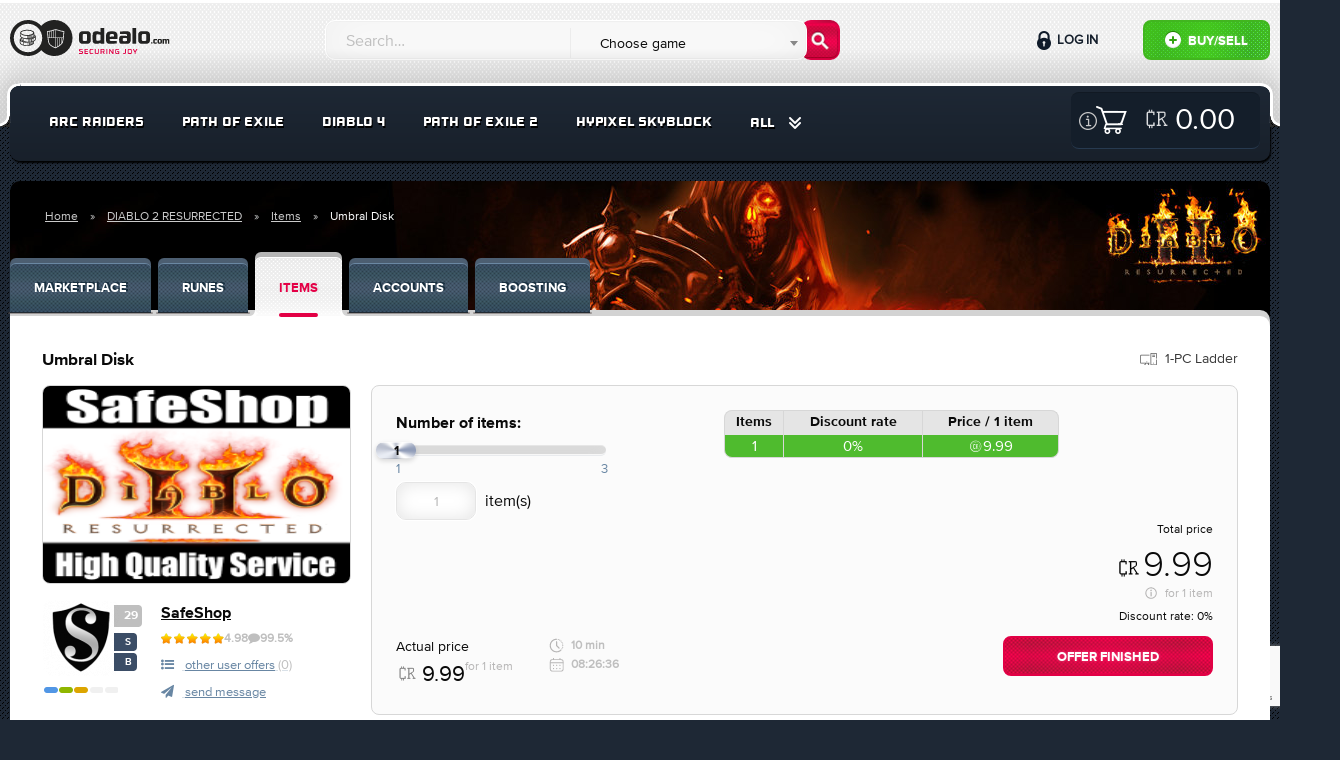

--- FILE ---
content_type: text/html; charset=UTF-8
request_url: https://odealo.com/games/diablo-2/items/offer_2414835175
body_size: 23361
content:
<!doctype html>
<html class="no-js" lang="en">
<head>
    <meta charset="utf-8"/>
    <meta http-equiv="x-ua-compatible" content="ie=edge">
    <meta name="viewport" content="width=device-width, initial-scale=1.0, maximum-scale=1.0, user-scalable=0" />
    <meta property="fb:app_id" content="126853581221245" />

                                <title>Buy Umbral Disk  in DIABLO 2 RESURRECTED Items - Offer #2414835175</title>
                    <meta name="description" content="Buy Umbral Disk  on Odealo - the most secure DIABLO 2 RESURRECTED Marketplace" />
<meta name="keywords" content="DIABLO 2 RESURRECTED Items, DIABLO 2 RESURRECTED Umbral Disk " />
<meta property="og:title" content="Buy Umbral Disk  in DIABLO 2 RESURRECTED Items - Offer #2414835175" />


    
    
    
    
    <link rel="stylesheet" href="https://static.odealo.com/assets/dist/css/app.css?vb4e724c0ef1775244b5969d34958c390b7fd46c3">
    <link rel="stylesheet" href="https://static.odealo.com/assets/css/odealoFont.css?vb4e724c0ef1775244b5969d34958c390b7fd46c3">
    <link rel="stylesheet" href="//code.ionicframework.com/ionicons/2.0.1/css/ionicons.min.css">
                <link rel="apple-touch-icon" sizes="57x57" href="https://static.odealo.com/apple-icon-57x57.png">
<link rel="apple-touch-icon" sizes="60x60" href="https://static.odealo.com/apple-icon-60x60.png">
<link rel="apple-touch-icon" sizes="72x72" href="https://static.odealo.com/apple-icon-72x72.png">
<link rel="apple-touch-icon" sizes="76x76" href="https://static.odealo.com/apple-icon-76x76.png">
<link rel="apple-touch-icon" sizes="114x114" href="https://static.odealo.com/apple-icon-114x114.png">
<link rel="apple-touch-icon" sizes="120x120" href="https://static.odealo.com/apple-icon-120x120.png">
<link rel="apple-touch-icon" sizes="144x144" href="https://static.odealo.com/apple-icon-144x144.png">
<link rel="apple-touch-icon" sizes="152x152" href="https://static.odealo.com/apple-icon-152x152.png">
<link rel="apple-touch-icon" sizes="180x180" href="https://static.odealo.com/apple-icon-180x180.png">
<link rel="icon" type="image/png" sizes="192x192"  href="https://static.odealo.com/android-icon-192x192.png">
<link rel="icon" type="image/png" sizes="32x32" href="https://static.odealo.com/favicon-32x32.png">
<link rel="icon" type="image/png" sizes="96x96" href="https://static.odealo.com/favicon-96x96.png">
<link rel="icon" type="image/png" sizes="16x16" href="https://static.odealo.com/favicon-16x16.png">
<link rel="manifest" href="https://static.odealo.com/manifest.json">
<meta name="msapplication-TileColor" content="#ffffff">
<meta name="msapplication-TileImage" content="https://static.odealo.com/ms-icon-144x144.png">
<meta name="theme-color" content="#ffffff">
    

    

    <!-- Google Tag Manager -->
<script>(function(w,d,s,l,i){w[l]=w[l]||[];w[l].push({'gtm.start':
        new Date().getTime(),event:'gtm.js'});var f=d.getElementsByTagName(s)[0],
        j=d.createElement(s),dl=l!='dataLayer'?'&l='+l:'';j.async=true;j.src=
        'https://www.googletagmanager.com/gtm.js?id='+i+dl;f.parentNode.insertBefore(j,f);
    })(window,document,'script','dataLayer','GTM-TCBVNNW');</script>
<!-- End Google Tag Manager -->    
    <script type="application/ld+json">
        {
            "@context": "http://schema.org",
            "@type": "Organization",
            "name": "ODEALO Sp. z o.o. Sp. k.",
            "url": "https://odealo.com/",
            "logo": "https://odealo.com/assets/img/logo.png",
            "address": {
                "@type": "PostalAddress",
                "addressLocality": "Kraków, Poland",
                "postalCode": "31-357",
                "streetAddress": "J. Conrada 51"
            },
            "email": "support@odealo.com",
            "telephone": ""
        }
    </script>

            <script type="application/ld+json">
            {
    "@context": "https://schema.org",
    "@type": "BreadcrumbList",
    "itemListElement": [
        {
            "@type": "ListItem",
            "position": 1,
            "name": "Home",
            "item": "https://odealo.com"
        },
        {
            "@type": "ListItem",
            "position": 2,
            "name": "DIABLO 2 RESURRECTED",
            "item": "https://odealo.com/games/diablo-2/marketplace"
        },
        {
            "@type": "ListItem",
            "position": 3,
            "name": "Items",
            "item": "https://odealo.com/games/diablo-2/items"
        },
        {
            "@type": "ListItem",
            "position": 4,
            "name": "Umbral Disk ",
            "item": "https://odealo.com/games/diablo-2/items/offer_2414835175"
        }
    ]
}
        </script>
    
            <script type="application/ld+json">
            {
    "@context": "https://schema.org",
    "@type": "Product",
    "name": "Umbral Disk ",
    "image": "uploads/auction_images//6827760226654b59628312.png",
    "description": "After getting an order, you will be contacted in the website chat.Online hours: 8:00 - 22:00https://time.is/Ukraine",
    "offers": [
        {
            "@type": "Offer",
            "url": "https://odealo.com/games/diablo-2/items/offer_2414835175",
            "priceCurrency": "USD",
            "price": "9.99",
            "priceValidUntil": "2024-06-27",
            "itemCondition": "https://schema.org/UsedCondition",
            "availability": "https://schema.org/SoldOut",
            "seller": {
                "@type": "Person",
                "name": "SafeShop"
            }
        }
    ],
    "hasMerchantReturnPolicy": [
        {
            "@type": "MerchantReturnPolicy",
            "@id": "MerchantReturnPolicy",
            "merchantReturnLink": "https://odealo.com/page/terms-of-service"
        }
    ],
    "aggregateRating": [
        {
            "@type": "AggregateRating",
            "ratingValue": 4.98,
            "reviewCount": "444"
        }
    ]
}
        </script>
    </head>
<body class="">
<div id="fb-root"></div>
<script async defer crossorigin="anonymous" src="https://connect.facebook.net/pl_PL/sdk.js#xfbml=1&version=v4.0&appId=126853581221245&autoLogAppEvents=1"></script>

            
    <!-- Google Tag Manager (noscript) -->
<noscript><iframe src="https://www.googletagmanager.com/ns.html?id=GTM-TCBVNNW"
                  height="0" width="0" style="display:none;visibility:hidden"></iframe>
</noscript>
<!-- End Google Tag Manager (noscript) -->                
    
    <section class="bg-light pattern header " >
        <div class="row top">
            <div class="medium-4 large-3 columns logo-container">
                <a href="/">
                    <svg width="180" height="40" viewBox="0 0 180 40" fill="none" xmlns="http://www.w3.org/2000/svg">
                        <path fill-rule="evenodd" clip-rule="evenodd" d="M31.2632 30.1693C27.9729 33.7534 23.2488 36 18 36C8.05887 36 0 27.9411 0 18C0 8.05888 8.05887 0 18 0C23.2488 0 27.9729 2.24661 31.2632 5.83068C34.5534 2.24661 39.2775 0 44.5263 0C54.4674 0 62.5263 8.05888 62.5263 18C62.5263 27.9411 54.4674 36 44.5263 36C39.2775 36 34.5534 33.7534 31.2632 30.1693ZM32.2108 18C32.2108 25.8483 25.8485 32.2105 18.0002 32.2105C10.152 32.2105 3.78973 25.8483 3.78973 18C3.78973 10.1517 10.152 3.78948 18.0002 3.78948C25.8485 3.78948 32.2108 10.1517 32.2108 18ZM49.0317 10.066L49.0318 10.066C49.4744 10.2145 49.9017 10.3579 50.3323 10.4794C52.0078 10.9521 53.4037 10.916 53.7431 10.898C54.0151 10.8836 54.2629 11.1003 54.254 11.3957C54.2295 12.2095 54.003 18.6849 52.827 22.5072C52.6022 23.2375 52.0444 23.9383 51.3837 24.5663C50.7154 25.2015 49.9032 25.7982 49.1133 26.3143C47.5326 27.347 45.9996 28.0837 45.7816 28.187C45.7392 28.2071 45.6822 28.227 45.6129 28.2321C45.5433 28.2372 45.4835 28.2258 45.4374 28.2114C45.2088 28.1403 43.6619 27.6428 42.0671 26.7143C40.4946 25.7989 38.7592 24.3978 38.3322 22.476C37.4724 18.6071 37.1549 12.2229 37.1169 11.4036C37.1029 11.103 37.3546 10.8837 37.6276 10.8982C37.9681 10.9161 39.3498 10.951 41.0005 10.4797C41.4285 10.3575 41.8571 10.2101 42.3015 10.0573C42.61 9.95125 42.9261 9.84256 43.2549 9.73785C44.0264 9.49216 44.8311 9.28248 45.5814 9.27817C46.3568 9.27372 47.1907 9.48051 47.9921 9.72721C48.3528 9.83826 48.6966 9.95362 49.0317 10.066ZM47.7547 10.4983C47.0541 10.2826 46.3951 10.1207 45.8037 10.0901V17.4364H52.9873C53.2875 14.9872 53.4001 12.6527 53.4358 11.7135C52.7999 11.7179 51.5531 11.6621 50.1132 11.2558C49.6795 11.1335 49.2056 10.9751 48.7368 10.8183L48.7368 10.8183C48.4013 10.7061 48.0683 10.5949 47.7547 10.4983ZM43.7867 10.4178C44.3017 10.2634 44.7894 10.1468 45.239 10.1034V17.4364H43.7867V10.4178ZM42.6025 10.8073C42.8116 10.7355 43.0194 10.6643 43.222 10.597V17.4364H41.7698V11.0875C42.0437 10.9989 42.3243 10.9027 42.6024 10.8073L42.6025 10.8073ZM39.7528 11.5754C40.1988 11.5071 40.6895 11.4067 41.205 11.2603V17.4364H39.7528V11.5754ZM37.9399 11.7135C38.2381 11.7153 38.6685 11.7036 39.188 11.6486V17.4364H38.3855C38.1241 14.9796 37.9885 12.6545 37.9399 11.7135ZM39.1197 22.301C38.8412 21.0474 38.6201 19.5175 38.4477 18.0012H45.239V27.293C44.6484 27.0819 43.5705 26.656 42.473 26.0171C40.932 25.12 39.4683 23.8695 39.1197 22.301ZM47.2559 26.5008C46.6546 26.8433 46.1363 27.1116 45.8037 27.2781V18.0012H47.2559V26.5008ZM48.672 25.6389C48.3841 25.827 48.0975 26.0051 47.8207 26.171V18.0012H49.2729V25.232C49.0744 25.3715 48.8732 25.5074 48.672 25.6389ZM50.8278 23.9815C50.5271 24.2674 50.1914 24.5479 49.8377 24.8184V18.0012H51.2503V23.5495C51.1215 23.6924 50.9803 23.8366 50.8278 23.9815ZM52.0558 22.2699C52.0031 22.4412 51.9219 22.6181 51.8151 22.799V18.0012H52.915C52.7118 19.5178 52.434 21.0408 52.0558 22.2699Z" fill="#222221"/>
                        <path d="M9.826 19.4745L9.84413 19.4201C10.0436 18.7672 10.6421 18.1868 11.5127 17.7334V18.758C11.0411 19.0845 10.751 19.4382 10.751 19.7284C10.751 20.2725 11.6941 20.9617 13.3082 21.4151C14.5959 22.0499 16.464 22.4489 18.6041 22.4489C19.2207 22.4489 19.8374 22.4126 20.3996 22.3582V24.7341C20.581 24.6797 20.7623 24.6253 20.9437 24.5709V22.2857C21.0888 22.2675 21.252 22.2313 21.3971 22.2131V24.4077C21.6329 24.317 21.8324 24.2263 22.0319 24.1175V22.0793C22.1589 22.043 22.2618 22.0214 22.3887 21.9852L22.3946 23.8998C22.9387 23.5371 23.2471 23.1381 23.2833 22.7391V21.2759C23.5372 21.1852 23.773 21.1024 23.9907 20.9755L24.0088 22.7391V22.7572V22.7754C23.8818 24.5527 20.8168 25.8948 16.8993 25.8948C12.9818 25.8948 9.91668 24.5527 9.78973 22.7754V22.7572L9.826 19.4745ZM19.4384 24.9517C19.5835 24.9336 19.7286 24.8973 19.8737 24.8611V22.4489C19.7286 22.4852 19.5835 22.5033 19.4384 22.5396V24.9517ZM18.332 25.0968C18.5497 25.0787 18.7673 25.0424 18.985 25.0243V22.6121C18.7673 22.6484 18.5497 22.6665 18.332 22.6847V25.0968ZM16.5365 25.1513C16.7904 25.1513 17.5703 25.1331 17.8061 25.1331V22.721C17.5703 22.7391 16.7904 22.7391 16.5365 22.7391V25.1513ZM15.4483 25.0968C15.6478 25.115 16.3189 25.1513 16.5365 25.1513V22.7391C16.3189 22.7391 15.666 22.6847 15.4483 22.6847V25.0968ZM14.3783 24.9517C14.5778 24.988 15.2307 25.0787 15.4483 25.0968V22.6847C15.2307 22.6665 14.5959 22.5759 14.3783 22.5396V24.9517ZM13.7435 24.8248C13.943 24.8792 14.1606 24.9155 14.3783 24.9517V22.5396C14.1606 22.5033 13.9611 22.467 13.7435 22.4126V24.8248ZM12.4014 24.4077C12.6009 24.4802 13.0906 24.6397 13.3082 24.7123V22.3301C13.0906 22.2757 12.6009 22.068 12.4014 22.0136V24.4077ZM11.3132 23.8273C11.5127 23.9361 12.1656 24.317 12.4014 24.4077V22.0136C12.1838 21.9229 11.5127 21.5965 11.3132 21.5058V23.8273ZM11.3132 23.8273V21.5058C10.9867 21.3063 10.7328 21.0887 10.5333 20.8529L10.4971 22.7391C10.5515 23.1018 10.8235 23.4827 11.3132 23.8273Z" fill="#222221"/>
                        <path d="M12.2379 17.729L12.2198 19.3113C12.2561 19.674 12.5281 20.0549 13.0178 20.3995V18.4226C13.1629 18.477 13.308 18.5133 13.4712 18.5496V20.6716C13.6707 20.7804 13.8702 20.8711 14.106 20.9617C14.3055 21.0343 14.8859 21.2338 15.1035 21.3063V18.8942C15.0672 18.8942 15.0309 18.876 14.9947 18.8579C15.702 18.9667 16.4456 19.0211 17.2255 19.0211C19.946 19.0211 22.2493 18.3864 23.4463 17.3888C24.208 16.9717 24.6252 16.5183 24.6252 16.1556C24.6252 15.9742 24.5345 15.7747 24.335 15.5933L24.3169 14.5051C25.0061 14.9223 25.4776 15.4301 25.6408 15.9923L25.659 16.0467L25.7134 19.3113V19.3295V19.3476C25.5864 21.125 22.5213 22.4671 18.6038 22.4671C14.6864 22.4671 11.6213 21.125 11.4943 19.3476V19.3295L11.5125 17.3482C11.7301 17.4933 11.984 17.6202 12.2379 17.729ZM24.0992 20.4721C24.6433 20.1093 24.9516 19.7103 24.9879 19.3113L24.9698 17.4251C24.7521 17.679 24.462 17.9148 24.0992 18.1143V20.4721ZM23.1017 20.9799C23.3375 20.8892 23.537 20.7985 23.7365 20.6897V18.3319C23.537 18.4226 23.3375 18.5133 23.1017 18.604V20.9799ZM22.1223 21.3063C22.3037 21.2519 22.4851 21.1975 22.6664 21.1431V18.7491C22.4851 18.8035 22.3037 18.8579 22.1223 18.9123V21.3063ZM21.143 21.524C21.2881 21.5058 21.4332 21.4696 21.5782 21.4333V19.0211C21.4332 19.0574 21.2881 19.0755 21.143 19.1118V21.524ZM20.0548 21.6691C20.2724 21.6509 20.49 21.6147 20.7077 21.5965V19.1844C20.49 19.2206 20.2724 19.2388 20.0548 19.2569V21.6691ZM18.7852 21.7235C19.0391 21.7235 19.2749 21.7053 19.5107 21.7053V19.2932C19.2749 19.3113 19.0391 19.3113 18.7852 19.3113V21.7235ZM17.1711 21.6691C17.3706 21.6872 18.0416 21.7235 18.2593 21.7235V19.3113C18.0416 19.3113 17.3887 19.2569 17.1711 19.2569V21.6691ZM16.0829 21.524C16.2824 21.5602 16.9534 21.6509 17.1711 21.6691V19.2569C16.9534 19.2388 16.3005 19.1481 16.0829 19.1118V21.524ZM15.1035 21.3063C15.303 21.3607 15.8652 21.4877 16.0829 21.524V19.1118C15.8652 19.0755 15.3211 18.9486 15.1035 18.8942V21.3063Z" fill="#222221"/>
                        <path d="M10.1707 12.6189L10.1888 12.5644C10.6603 10.9684 13.6166 9.78955 17.2439 9.78955C20.8531 9.78955 23.8275 10.9503 24.299 12.5644L24.3172 12.6189L24.3716 15.8834V15.9016V15.9197C24.2446 17.6971 21.1795 19.0392 17.2621 19.0392C13.3446 19.0392 10.2613 17.6971 10.1162 15.9197V15.9016L10.1707 12.6189ZM11.6579 16.9716C11.8574 17.0804 12.5103 17.4432 12.746 17.5339V15.158C12.5284 15.0673 11.8574 14.7227 11.6579 14.632V16.9716ZM21.7418 17.552C21.9776 17.4613 22.1771 17.3706 22.3766 17.2618V14.9041C22.1771 14.9947 21.9776 15.0854 21.7418 15.1761V17.552ZM20.7443 17.8785C20.9256 17.824 21.107 17.7696 21.2884 17.7152V15.3212C21.107 15.3756 20.9256 15.43 20.7443 15.4844V17.8785ZM19.783 18.0961C19.9281 18.078 20.0732 18.0417 20.2183 18.0054V15.5932C20.0732 15.6295 19.9281 15.6477 19.783 15.6839V18.0961ZM18.6767 18.2412C18.8943 18.2231 19.112 18.1868 19.3296 18.1686V15.7565C19.112 15.7928 18.8943 15.8109 18.6767 15.829V18.2412ZM17.4071 18.2956C17.6611 18.2956 17.8968 18.2775 18.1326 18.2775V15.8653C17.8968 15.8834 17.6611 15.8834 17.4071 15.8834V18.2956ZM15.793 18.2412C15.9925 18.2593 16.6635 18.2956 16.8812 18.2956V15.8834C16.6635 15.8834 16.0106 15.829 15.793 15.829V18.2412ZM14.7229 18.0961C14.9224 18.1324 15.5754 18.2231 15.793 18.2412V15.829C15.5754 15.8109 14.9406 15.7202 14.7229 15.6839V18.0961ZM13.7254 17.8785C13.9249 17.9329 14.5053 18.0598 14.7229 18.0961V15.6839C14.5053 15.6477 13.9431 15.5207 13.7254 15.4663V17.8785ZM12.746 17.5339C12.9455 17.6064 13.5078 17.8059 13.7254 17.8785V15.4663C13.5078 15.4119 12.9455 15.2124 12.746 15.158V17.5339ZM17.2439 15.0129C20.9256 15.0129 23.2653 13.5982 23.2653 12.7277C23.2653 11.8571 20.9256 10.5876 17.2439 10.5876C13.5622 10.5876 11.1138 12.0022 11.1138 12.8728C11.1138 13.7433 13.5622 15.0129 17.2439 15.0129ZM23.6098 15.8834L23.5736 13.9972C23.3559 14.2511 23.0657 14.4869 22.703 14.6864V17.026C23.2653 16.6814 23.5917 16.2643 23.6098 15.8834ZM11.6579 16.9716V14.632C11.3314 14.4325 11.0775 14.2149 10.878 13.9791L10.8417 15.8653C10.878 16.2462 11.1682 16.627 11.6579 16.9716Z" fill="#222221"/>
                        <path d="M135.697 11.1737C138.573 11.1737 140 12.1322 140 15.2207V19.8001C140 22.8673 138.573 23.8471 135.697 23.8471H132.417C129.563 23.8471 128.136 22.8673 128.136 19.8001V15.2207C128.136 12.1322 129.563 11.1737 132.417 11.1737H135.697ZM135.079 20.929C135.889 20.929 136.251 20.6095 136.251 19.8001V15.1568C136.251 14.3474 135.889 14.0279 135.079 14.0279H133.035C132.225 14.0279 131.863 14.3474 131.863 15.1568V19.8001C131.863 20.6095 132.225 20.929 133.035 20.929H135.079Z" fill="#222221"/>
                        <path d="M126.168 8V23.7193H122.441V8H126.168Z" fill="#222221"/>
                        <path d="M109.971 11.5959C109.971 11.5959 112.929 11.2551 116.38 11.2551C119.255 11.2551 120.704 11.958 120.682 15.0252V20.6181C120.682 21.0834 120.581 21.543 120.385 21.965C119.884 23.0435 118.827 23.7559 117.639 23.7949C116.564 23.8302 115.185 23.8646 113.888 23.8646H113.291C110.501 23.8433 109.117 23.9924 109.117 20.0732V18.9657C109.117 15.8559 110.501 15.6855 113.291 15.6642H114.207C115.485 15.6642 115.954 15.8559 116.955 16.0902V15.3234C116.912 14.2797 116.529 14.0028 115.464 14.0028L109.971 14.0241V11.5959ZM116.955 18.2202C115.997 18.0924 115.4 18.0285 114.697 18.0285H113.973C113.1 18.0285 112.802 18.1563 112.802 19.0935V20.1371C112.802 20.9252 113.164 21.2021 113.973 21.2021H114.484C115.187 21.2021 115.999 21.1178 116.957 20.9048L116.955 18.2202Z" fill="#222221"/>
                        <path d="M106.754 20.9077L106.69 23.3998C106.69 23.3998 103.772 23.8258 100.322 23.8258C97.4676 23.8258 96.0405 23.059 96.0405 19.9918V15.2633C96.0405 13.0481 97.5741 11.3441 100.428 11.3441H103.219C106.094 11.3441 107.521 13.0481 107.521 15.2633V17.7564C107.5 19.0001 107.521 19.0546 106.308 19.0546H99.768V19.7788C99.768 20.7799 100.002 20.9077 100.939 20.9077H106.754ZM104.007 16.5839V15.6254C104.007 14.3261 103.559 14.0918 102.601 14.0918H101.28C100.322 14.0918 99.768 14.3048 99.768 15.6254V16.6478L104.007 16.5839Z" fill="#222221"/>
                        <path d="M90.3989 12.1961V8H94.1264V23.7193H90.3989V22.8673C89.4617 23.3359 88.2903 23.8471 87.3318 23.8471H86.778C84.009 23.8258 82.6245 23.0803 82.6245 20.0557V15.0076C82.6245 11.9831 84.009 11.2589 86.778 11.2376H87.3318C88.2903 11.2376 89.4617 11.7275 90.3989 12.1961ZM87.9282 20.7586C88.6524 20.7586 89.4404 20.4817 90.3989 20.2687V14.7946C89.4404 14.5816 88.6524 14.3047 87.9282 14.3047H87.5235C86.7141 14.3047 86.352 14.5816 86.352 15.391V19.6936C86.352 20.4817 86.7141 20.7586 87.5235 20.7586H87.9282Z" fill="#222221"/>
                        <path d="M76.5614 11.1737C79.4369 11.1737 80.864 12.1322 80.864 15.2207V19.8001C80.864 22.8673 79.4369 23.8471 76.5614 23.8471H73.2813C70.4271 23.8471 69 22.8673 69 19.8001V15.2207C69 12.1322 70.4271 11.1737 73.2813 11.1737H76.5614ZM75.9437 20.929C76.7531 20.929 77.1152 20.6095 77.1152 19.8001V15.1568C77.1152 14.3474 76.7531 14.0279 75.9437 14.0279H73.899C73.0896 14.0279 72.7275 14.3474 72.7275 15.1568V19.8001C72.7275 20.6095 73.0896 20.929 73.899 20.929H75.9437Z" fill="#222221"/>
                        <path d="M152.621 19.0707H154.005V19.346C154.32 19.1808 154.618 19.0236 154.957 19.0236H155.145C155.735 19.0236 156.152 19.1179 156.396 19.4167C156.781 19.2123 157.253 19.0236 157.607 19.0236H157.795C158.818 19.0236 159.337 19.2909 159.337 20.4075V23.6316H157.953V20.5491C157.953 20.2503 157.819 20.1559 157.528 20.1559H157.379C157.19 20.1559 156.875 20.2503 156.671 20.3132C156.687 20.3604 156.687 20.4233 156.687 20.494V23.6316H155.31V20.5491C155.31 20.2503 155.177 20.1559 154.878 20.1559H154.736C154.485 20.1559 154.304 20.2503 154.005 20.321V23.6316H152.621V19.0707Z" fill="#222221"/>
                        <path d="M150.336 19C151.398 19 151.924 19.3539 151.924 20.4941V22.1847C151.924 23.3171 151.398 23.6788 150.336 23.6788H149.125C148.071 23.6788 147.544 23.3171 147.544 22.1847V20.4941C147.544 19.3539 148.071 19 149.125 19H150.336ZM150.108 22.6015C150.407 22.6015 150.54 22.4836 150.54 22.1847V20.4705C150.54 20.1717 150.407 20.0537 150.108 20.0537H149.353C149.054 20.0537 148.921 20.1717 148.921 20.4705V22.1847C148.921 22.4836 149.054 22.6015 149.353 22.6015H150.108Z" fill="#222221"/>
                        <path d="M147.026 22.5543V23.5137C147.026 23.5137 146.106 23.6709 144.832 23.6709C143.778 23.6709 143.251 23.3485 143.251 22.2162V20.4783C143.251 19.3381 143.778 19.0236 144.832 19.0236C146.114 19.0236 147.026 19.1179 147.026 19.1179V20.1402H145.06C144.761 20.1402 144.628 20.2581 144.628 20.5491V22.1375C144.628 22.4363 144.761 22.5543 145.06 22.5543H147.026Z" fill="#222221"/>
                        <path d="M141 22.9082C141 22.4678 141.354 22.1376 141.794 22.1376C142.235 22.1376 142.588 22.4678 142.588 22.9082C142.588 23.3486 142.235 23.6867 141.794 23.6867C141.354 23.6867 141 23.3486 141 22.9082Z" fill="#222221"/>
                        <path d="M123.828 29.0352L125.088 31.3242L126.362 29.0352H127.447L125.543 32.3672V33.9352H124.647V32.3742L122.736 29.0352H123.828Z" fill="#E40046"/>
                        <path d="M119.011 33.9491C118.136 33.9491 117.66 33.4241 117.66 32.6471V30.3231C117.66 29.5461 118.136 29.0211 119.011 29.0211H120.495C121.37 29.0211 121.846 29.5461 121.846 30.3231V32.6471C121.846 33.4241 121.37 33.9491 120.495 33.9491H119.011ZM119.256 29.8261C118.773 29.8261 118.57 29.9661 118.57 30.4281V32.4511C118.57 32.9131 118.773 33.1231 119.256 33.1231H120.25C120.733 33.1231 120.936 32.9131 120.936 32.4511V30.4281C120.936 29.9661 120.733 29.8261 120.25 29.8261H119.256Z" fill="#E40046"/>
                        <path d="M112.916 33.8932V33.1652H114.386C114.869 33.1652 115.072 32.9552 115.072 32.4932V29.0352H115.968V32.7382C115.968 33.6062 115.352 33.9772 114.477 33.9702C113.595 33.9702 112.916 33.8932 112.916 33.8932Z" fill="#E40046"/>
                        <path d="M107.064 31.9821V31.1841H109.248L109.178 33.7321C109.171 33.8791 109.052 33.8931 109.031 33.8931C109.031 33.8931 107.673 33.9701 106.511 33.9701C105.636 33.9771 105.16 33.3751 105.16 32.5981V30.3721C105.16 29.5951 105.636 28.9931 106.511 29.0001C107.813 29.0001 108.933 29.0421 108.933 29.0421L108.926 29.8191H106.742C106.259 29.8191 106.056 30.0291 106.056 30.4911V32.4721C106.056 32.9341 106.259 33.1511 106.742 33.1441L108.345 33.1371L108.373 32.0241L107.064 31.9821Z" fill="#E40046"/>
                        <path d="M103.402 29.0352V33.9352H102.639C102.485 33.9352 102.429 33.8932 102.352 33.7812L100.091 30.6312H100.056V33.9352H99.1602V29.0352H99.8042C100 29.0352 100.007 29.0632 100.056 29.1332L102.478 32.4792H102.506V29.0352H103.402Z" fill="#E40046"/>
                        <path d="M97.2896 29.0352V33.9352H96.3936V29.0352H97.2896Z" fill="#E40046"/>
                        <path d="M91.52 32.2272V33.9352H90.624V29.0352H93.235C94.117 29.0352 94.593 29.5532 94.593 30.3302V30.9252C94.593 31.5342 94.32 31.9542 93.802 32.1082L94.719 33.9352H93.76L92.885 32.2272H91.52ZM93.046 31.4432C93.529 31.4432 93.732 31.1982 93.732 30.7362V30.4912C93.732 30.0292 93.529 29.8192 93.046 29.8192H91.52V31.4432H93.046Z" fill="#E40046"/>
                        <path d="M85.6606 32.4862C85.6606 32.9482 85.8636 33.1582 86.3466 33.1582H87.2706C87.7536 33.1582 87.9566 32.9482 87.9566 32.4862V29.0352H88.8526V32.6472C88.8526 33.4242 88.3766 33.9492 87.4946 33.9492H86.1226C85.2406 33.9492 84.7646 33.4242 84.7646 32.6472V29.0352H85.6606V32.4862Z" fill="#E40046"/>
                        <path d="M83.2097 29.0561L83.2027 29.8051H81.2567C80.7737 29.8051 80.5357 29.9801 80.5357 30.4421V32.4581C80.5357 32.9201 80.7737 33.1651 81.2567 33.1651H83.2027L83.2097 33.9001C83.2097 33.9001 82.0547 33.9701 80.8927 33.9701C80.0177 33.9771 79.5767 33.3401 79.5767 32.5631V30.3371C79.5767 29.5601 80.0177 28.9931 80.8927 29.0001C82.1947 29.0001 83.2097 29.0561 83.2097 29.0561Z" fill="#E40046"/>
                        <path d="M74.521 33.9352V29.0352H77.993V29.8192H75.417V31.0442H77.678V31.8492H75.417V33.1092H77.986V33.9352H74.521Z" fill="#E40046"/>
                        <path d="M72.633 29.0771L72.626 29.8401H70.498C70.022 29.8401 69.917 29.8681 69.917 30.2811V30.4281C69.917 30.6381 69.994 30.6871 70.267 30.7431C70.267 30.7431 71.702 31.0091 72.031 31.0721C72.724 31.2051 72.927 31.4711 72.927 32.0941V32.7311C72.927 33.6061 72.556 33.9701 71.415 33.9631C70.288 33.9631 69 33.8861 69 33.8861L69.007 33.1231H71.31C71.87 33.1231 72.031 33.0321 72.031 32.5841V32.2201C72.031 32.0381 71.982 31.9051 71.737 31.8631C71.401 31.7931 70.351 31.6041 70.12 31.5621C69.371 31.4291 69 31.3591 69 30.6101V30.1971C69 29.3221 69.392 28.9931 70.526 29.0001C71.653 29.0001 72.633 29.0771 72.633 29.0771Z" fill="#E40046"/>
                    </svg>
                </a>
            </div>

            <div class="buttons-wrapper">
                <button class="custom-toggle-button search-form-button" data-target="#form-wrapper"><i class="fa fa-search" aria-hidden="true"></i></button>
                <button class="custom-toggle-button user-panel-button" data-target="#user-panel-wrapper"><i class="fa fa-user" aria-hidden="true"></i></button>
                <button class="custom-toggle-button menu-button" data-target="#menu-wrapper"><i class="fa fa-bars" aria-hidden="true"></i></button>
            </div>

            <div class="medium-8 large-5 columns search-form-cnt">
                <div class="custom-toggle-target" id="form-wrapper">
                    <form name="query_searcher" method="post" action="/market/search" class="row search-form">
<fieldset>
    <input type="text" id="query_searcher_query" name="query_searcher[query]" required="required" class="search-input form-control" placeholder="Search…" />
    <select id="query_searcher_games" name="query_searcher[games]" class="transparent-input form-control"><option value="0" selected="selected">Choose game</option><option value="11291941">AION 2</option><option value="1819627280">ALBION ONLINE</option><option value="130929907">ARC RAIDERS</option><option value="11337128">BLADE BALL</option><option value="1926726174">BORDERLANDS 3</option><option value="126147337">BORDERLANDS 4</option><option value="1144475">CLASH OF CLANS</option><option value="171984857">CS:GO</option><option value="1022483215">DARK AND DARKER</option><option value="104933288">DELTA FORCE</option><option value="217940080">DIABLO 2 RESURRECTED</option><option value="171979307">DIABLO 3</option><option value="1025585044">DIABLO 4</option><option value="2147483647">DIABLO IMMORTAL</option><option value="134478021">DONUT SMP</option><option value="2029738404">DUAL UNIVERSE</option><option value="1032184002">DUNE: AWAKENING</option><option value="227933129">ELDEN RING</option><option value="218137999">ELITE: DANGEROUS</option><option value="1835426872">ESCAPE FROM TARKOV</option><option value="177093804">ESO</option><option value="2023737130">EVE ECHOES</option><option value="1711597077">EVE ONLINE</option><option value="1830171758">FALLOUT 76</option><option value="171923747">FFXIV</option><option value="1822396338">FORTNITE</option><option value="2028728954">GENSHIN IMPACT</option><option value="11376000">GROW A GARDEN</option><option value="20416848">GTA 5</option><option value="171949864">GUILD WARS 2</option><option value="1142532">HAY DAY</option><option value="1132058">HYTALE</option><option value="2034545903">LAST EPOCH</option><option value="171957580">LEAGUE OF LEGENDS</option><option value="223968023">LOST ARK</option><option value="177013170">MARVEL RIVALS</option><option value="2033323473">MINECRAFT: HYPIXEL</option><option value="2118557603">MONSTER HUNTER WILDS</option><option value="105250014">NEVERWINTER</option><option value="2120869712">NEW WORLD</option><option value="171939244">PATH OF EXILE</option><option value="1028197044">PATH OF EXILE 2</option><option value="11299403">PET SIMULATOR 99</option><option value="2033380924">PROJECT DIABLO 2</option><option value="171965965">RUNESCAPE</option><option value="1015760911">STAR CITIZEN</option><option value="135028812">STEAL A BRAINROT</option><option value="171972782">SWTOR</option><option value="202761569">TEMTEM</option><option value="1027789768">THRONE AND LIBERTY</option><option value="228495906">TINY TINA&#039;S WONDERLANDS</option><option value="1029685019">TORCHLIGHT INFINITE</option><option value="1729724099">TROVE</option><option value="1031076962">UNDECEMBER</option><option value="2010884949">VALORANT</option><option value="1814348446">WARFRAME</option><option value="1815242229">WORLD OF TANKS</option><option value="2114017025">WOW CLASSIC</option><option value="1024355039">WOW CLASSIC HARDCORE</option><option value="1033781110">WOW CLASSIC: SOD</option><option value="171933593">WOW EU</option><option value="171919842">WOW US</option></select>
</fieldset>
<button type="submit" id="query_searcher_submit" name="query_searcher[submit]" class="icon-search-submit-button btn"> </button>
</form>
                </div>
            </div>
            <div class="medium-12 columns user-info-cnt">
                <div class="custom-toggle-target clearfix" id="user-panel-wrapper">
                        <div class="button-wrappers">
        <div class="green-button">
            <span data-open="signInModal">
                <img src="https://static.odealo.com/assets/img/icon-plus.png" style="padding-right: 4px;
        padding-bottom: 4px;" alt="Plus icon">
                Buy/Sell
            </span>
        </div>
        <a data-open="signInModal" class="sign-in">
            <img src="https://static.odealo.com/assets/img/icon-lock.png" alt="Lock icon">
            Log in
        </a>
    </div>
            <div id="signInModal" class="sign-in-modal small reveal" data-reveal>
            <div class="columns large-6 login-cnt">
                
<h2 class="underline red">Sign in</h2>
<p>Sign in with your Odealo account.</p>
<form action="/auth/login_check" method="post" id="login-form">
    <input type="hidden" name="_csrf_token" value="L-D1KMxEqO7xfH_0AyjTgX7r6pstU73ZDM-GubQ69so"/>
    <input class="input white-bg" type="text" id="username" name="_username" value=""
           required="required" placeholder="Username"/>
    <input class="input white-bg" type="password" id="password" name="_password" required="required"
           placeholder="Password"/>
    <input type="checkbox" id="remember_me" name="_remember_me" value="on"/>
    <label for="remember_me">Remember me</label>
    <div class="clearfix"></div>
    <p class="password-forgotten"><a id="forgot-password" href="javascript: void(0);" data-url="/send-email">I forgot my password</a></p>
    <div class="green-button">
        <button type="submit" id="_submit" name="_submit" class="icon-sign-in">
            Log in</button>
    </div>
    <input type="hidden" name="captcha" id="login_captcha">
            <script src="https://www.google.com/recaptcha/api.js?render=6Lc7ivIUAAAAAJhp4v00se30rAn01pIj4mFUn-lh"></script>

    <link rel="stylesheet" href="https://static.odealo.com/bundles/o4clockrecaptcha/css/recaptcha.css">

    <script>
        window.O4ReCaptcha = {
            items : [],
            token : null,
            ready : function () {
                document.addEventListener('recaptcha-reload', window.O4ReCaptcha.loadToken);
                setInterval(window.O4ReCaptcha.loadToken, 180000);
                window.O4ReCaptcha.loadToken();
            },
            loadToken : function() {
                grecaptcha.execute('6Lc7ivIUAAAAAJhp4v00se30rAn01pIj4mFUn-lh', {action: 'login'}).then(window.O4ReCaptcha.populateToken);
            },
            populateToken: function(token) {
                window.O4ReCaptcha.token = token;
                window.O4ReCaptcha.items.map(function(item) {
                    item.value = token;
                })
            },
            pushItem : function(id) {
                var item = document.getElementById(id);
                item.value = window.O4ReCaptcha.token;
                window.O4ReCaptcha.items.push(item);
            }
        }
        grecaptcha.ready(window.O4ReCaptcha.ready);
    </script>


    <script>
        window.O4ReCaptcha.pushItem('login_captcha');
    </script>



</form>
<div class="clearfix"></div>
<form id="forgotten-password-form">
    <h2 class="underline red">Reset password</h2>
    <input class="input white-bg" type="text" id="account-email" value=""
           required="required" placeholder="Type your email"/>
    <div class="gray-button">
        <button type="button" id="reset-password">Reset password</button>
            
    <script>
        window.O4ReCaptcha.pushItem('login_captcha');
    </script>


    </div>
</form>

            </div>
            <div class="columns large-6 registration-cnt">
                

<h2 class="underline red register">Create a new account</h2>
<h5>Don't have an account yet?</h5>
<p>Registration on Odealo is free and takes only about 30 seconds.</p>

<form name="fos_user_registration_form" method="post" action="/auth/register/" class="fos_user_registration_register">
    <input type="text" id="fos_user_registration_form_username" name="fos_user_registration_form[username]" required="required" maxlength="180" pattern=".{3,}" placeholder="your username" class="input white-bg form-control" title="Your username must be at least 3 characters long" />
    <input type="email" id="fos_user_registration_form_email" name="fos_user_registration_form[email]" required="required" placeholder="your e-mail" class="input white-bg form-control" />
    <input type="password" id="fos_user_registration_form_plainPassword_first" name="fos_user_registration_form[plainPassword][first]" required="required" autocomplete="new-password" placeholder="your password" class="input white-bg form-control" />
    <input type="password" id="fos_user_registration_form_plainPassword_second" name="fos_user_registration_form[plainPassword][second]" required="required" autocomplete="new-password" placeholder="retype your password" class="input white-bg form-control" />
        <div class="checkbox"><label class="required" for="fos_user_registration_form_termsAccepted"><input id="fos_user_registration_form_termsAccepted" name="fos_user_registration_form[termsAccepted]" type="checkbox" required="required" value="1">
                I have read and accept the Odealo <a style="color: #111; text-decoration: underline;" href="/page/terms-of-service" target="_blank">Terms of Service</a> and <a style="color: #111; text-decoration: underline;" href="/page/privacy-policy" target="_blank">Privacy Policy</a>.
            </label></div>
    <input type="hidden" name="captcha" id="register_captcha">
        
    <script>
        window.O4ReCaptcha.pushItem('register_captcha');
    </script>


<div class="green-button">
    <button type="submit">Register</button>
</div>
<input type="hidden" id="fos_user_registration_form__token" name="fos_user_registration_form[_token]" value="qzbF3zoJrDwWivkQ62VKOuhUWWaXt3TYFUlbY4mLxgI" /></form>


            </div>
            <div class="clearfix"></div>
            <button class="close-button" data-close aria-label="Close modal" type="button"></button>
        </div>
    
                </div>
            </div>
            <div class="clearfix"></div>
        </div>

                <div class="custom-toggle-target" id="menu-wrapper">
                <div class="row navigation">
        <ul class="menu">
                            <li >
                    <a href="/games/arc-raiders/marketplace"
                         title="Arc Raiders Marketplace"                     >ARC RAIDERS</a>
                </li>
                            <li >
                    <a href="/games/path-of-exile/marketplace"
                         title="Path of Exile Marketplace"                     >PATH OF EXILE</a>
                </li>
                            <li >
                    <a href="/games/diablo-4/marketplace"
                         title="Diablo 4 Marketplace"                     >DIABLO 4</a>
                </li>
                            <li >
                    <a href="/games/path-of-exile-2/marketplace"
                         title="Path of Exile 2 Marketplace"                     >PATH OF EXILE 2</a>
                </li>
                            <li >
                    <a href="/games/minecraft-hypixel/marketplace"
                         title="Hypixel Skyblock Marketplace"                     >HYPIXEL SKYBLOCK</a>
                </li>
                        <li><a id="show-megabox">All</a></li>
        </ul>

        <div class="cart-container-desktop">
            <div class="cart-menu-container">
    <div class="cart-menu">
        <a href="/market/cart">
            <span class="icon blank">
                <span></span>
            </span>
            <div style=" display: flex; float: left;">
                <div style="padding-top: 5px; padding-left: 5px; padding-right: 3px;">
                    <dotlottie-wc style="height: 30px; width: 30px" src="https://static.odealo.com/assets/cr_to_usd_white_v2.lottie" autoplay loop></dotlottie-wc>
                </div>
                <div>
                    0.00
                </div>
            </div>
        </a>
        <a class="tooltip-icon-wrapper "
   href="/help-center/credits-1">
    <span class="tooltip-icon" data-tooltip-uuid="cr-tooltip"></span>
</a>
<span class="tooltip-content" data-tooltip="cr-tooltip">
    <span class="row default-tooltip-row cr-tooltip-row">
        25
    </span>
    <span class="more-details">(Click on the icon to view details)</span>
</span>
    </div>
</div>

        </div>

        <a id="hide-megabox" class="is-hidden">close
            <img src="https://static.odealo.com/assets/img/icon-close-white.png" alt="Close">
        </a>

        <div class="shadow"></div>
        <div class="megabox large-12 columns is-hidden" id="megabox">
            <div data-equalizer class="row">
                                    <div class="large-4 columns" data-equalizer-watch>
                        <span class="legend">A - E</span>
                        <ul>
                                                            <li><a href="/games/aion-2/marketplace"
                                                                                title="Aion 2 Marketplace"                                     >AION 2                                                                                <span class="count">(57)</span></a></li>
                                                            <li><a href="/games/albion-online/marketplace"
                                                                                title="Albion Online Marketplace"                                     >ALBION ONLINE                                                                                <span class="count">(35)</span></a></li>
                                                            <li><a href="/games/arc-raiders/marketplace"
                                                                                title="Arc Raiders Marketplace"                                     >ARC RAIDERS                                                                                <span class="count">(916)</span></a></li>
                                                            <li><a href="/games/blade-ball/marketplace"
                                                                                title="Blade Ball Marketplace"                                     >BLADE BALL                                                                                <span class="count">(9)</span></a></li>
                                                            <li><a href="/games/borderlands-3/marketplace"
                                                                                title="Borderlands 3 Marketplace"                                     >BORDERLANDS 3                                                                                <span class="count">(475)</span></a></li>
                                                            <li><a href="/games/borderlands-4/marketplace"
                                                                                                                   >BORDERLANDS 4                                                                                <span class="count">(47)</span></a></li>
                                                            <li><a href="/games/clash-of-clans/marketplace"
                                                                                title="Clash of Clans Marketplace"                                     >CLASH OF CLANS                                                                                <span class="count">(36)</span></a></li>
                                                            <li><a href="/games/cs-go/marketplace"
                                                                                title="CS2 Marketplace"                                     >CS2                                                                                <span class="count">(17)</span></a></li>
                                                            <li><a href="/games/dark-and-darker/marketplace"
                                                                                title="Dark and Darker Marketplace"                                     >DARK AND DARKER                                                                                <span class="count">(41)</span></a></li>
                                                            <li><a href="/games/delta-force/marketplace"
                                                                                title="Delta Force Marketplace"                                     >DELTA FORCE                                                                                <span class="count">(72)</span></a></li>
                                                            <li><a href="/games/diablo-2/marketplace"
                                       class="active"                                         title="Diablo 2 Marketplace"                                     >DIABLO 2 RESURRECTED                                                                                <span class="count">(1376)</span></a></li>
                                                            <li><a href="/games/diablo-3/marketplace"
                                                                                title="Diablo 3 Marketplace"                                     >DIABLO 3                                                                                <span class="count">(102)</span></a></li>
                                                            <li><a href="/games/diablo-4/marketplace"
                                                                                title="Diablo 4 Marketplace"                                     >DIABLO 4                                                                                <span class="count">(1471)</span></a></li>
                                                            <li><a href="/games/diablo-immortal/marketplace"
                                                                                title="Diablo Immortal Marketplace"                                     >DIABLO IMMORTAL                                                                                <span class="count">(13)</span></a></li>
                                                            <li><a href="/games/donut-smp/marketplace"
                                                                                title="Donut SMP Marketplace"                                     >DONUT SMP                                                                                <span class="count">(31)</span></a></li>
                                                            <li><a href="/games/dual-universe/marketplace"
                                                                                title="Dual Universe Marketplace"                                     >DUAL UNIVERSE                                                                                <span class="count">(2)</span></a></li>
                                                            <li><a href="/games/dune-awakening/marketplace"
                                                                                title="Dune Awakening Marketplace"                                     >DUNE: AWAKENING                                                                                <span class="count">(5)</span></a></li>
                                                            <li><a href="/games/elden-ring/marketplace"
                                                                                title="Elden Ring Marketplace"                                     >ELDEN RING                                                                                <span class="count">(36)</span></a></li>
                                                            <li><a href="/games/elite-dangerous/marketplace"
                                                                                title="Elite:Dangerous Marketplace"                                     >ELITE: DANGEROUS                                                                                <span class="count">(50)</span></a></li>
                                                            <li><a href="/games/escape-from-tarkov/marketplace"
                                                                                title="Escape from Tarkov Marketplace"                                     >ESCAPE FROM TARKOV                                                                                <span class="count">(158)</span></a></li>
                                                            <li><a href="/games/eso/marketplace"
                                                                                title="Elder Scrolls Online Marketplace"                                     >ESO                                                                                <span class="count">(46)</span></a></li>
                                                    </ul>
                    </div>
                                    <div class="large-4 columns" data-equalizer-watch>
                        <span class="legend">E - P</span>
                        <ul>
                                                            <li><a href="/games/eve-echoes/marketplace"
                                                                                title="EVE Echoes Marketplace"                                     >EVE ECHOES                                                                                <span class="count">(8)</span></a></li>
                                                            <li><a href="/games/eve-online/marketplace"
                                                                                title="EVE Online Marketplace"                                     >EVE ONLINE                                                                                <span class="count">(145)</span></a></li>
                                                            <li><a href="/games/fallout-76/marketplace"
                                                                                title="Fallout 76 Marketplace"                                     >FALLOUT 76                                                                                <span class="count">(4839)</span></a></li>
                                                            <li><a href="/games/ffxiv/marketplace"
                                                                                title="Finaly Fantasy XIV Marketplace"                                     >FFXIV                                                                                <span class="count">(84)</span></a></li>
                                                            <li><a href="/games/fortnite/marketplace"
                                                                                title="Fortnite Marketplace"                                     >FORTNITE                                                                                <span class="count">(23)</span></a></li>
                                                            <li><a href="/games/genshin-impact/marketplace"
                                                                                title="Genshin Impact Marketplace"                                     >GENSHIN IMPACT                                                                                <span class="count">(41)</span></a></li>
                                                            <li><a href="/games/grow-a-garden/marketplace"
                                                                                title="Grow a Garden Marketplace"                                     >GROW A GARDEN                                                                                <span class="count">(6)</span></a></li>
                                                            <li><a href="/games/gta-5/marketplace"
                                                                                title="GTA 5 Online Marketplace"                                     >GTA 5                                                                                <span class="count">(6)</span></a></li>
                                                            <li><a href="/games/guild-wars-2/marketplace"
                                                                                title="Guils Wars 2 Marketplace"                                     >GUILD WARS 2                                                                                <span class="count">(14)</span></a></li>
                                                            <li><a href="/games/hay-day/marketplace"
                                                                                title="Hay Day Marketplace"                                     >HAY DAY                                                                                <span class="count">(17)</span></a></li>
                                                            <li><a href="/games/hytale/marketplace"
                                                                                                                   >HYTALE                                                                                <span class="count">(3)</span></a></li>
                                                            <li><a href="/games/last-epoch/marketplace"
                                                                                title="Last Epoch Marketplace"                                     >LAST EPOCH                                                                                <span class="count">(38)</span></a></li>
                                                            <li><a href="/games/league-of-legends/marketplace"
                                                                                title="League of Legends Marketplace"                                     >LEAGUE OF LEGENDS                                                                                <span class="count">(30)</span></a></li>
                                                            <li><a href="/games/lost-ark/marketplace"
                                                                                title="Lost Ark Marketplace"                                     >LOST ARK                                                                                <span class="count">(8)</span></a></li>
                                                            <li><a href="/games/marvel-rivals/marketplace"
                                                                                title="Marvel Rivals Marketplace"                                     >MARVEL RIVALS                                                                                <span class="count">(1)</span></a></li>
                                                            <li><a href="/games/minecraft-hypixel/marketplace"
                                                                                title="Hypixel Skyblock Marketplace"                                     >HYPIXEL SKYBLOCK                                                                                <span class="count">(535)</span></a></li>
                                                            <li><a href="/games/monster-hunter-wilds/marketplace"
                                                                                title="Monster Hunter Wilds Marketplace"                                     >MONSTER HUNTER WILDS                                                                                <span class="count">(16)</span></a></li>
                                                            <li><a href="/games/neverwinter/marketplace"
                                                                                title="Neverwinter Marketplace"                                     >NEVERWINTER                                                                                <span class="count">(4)</span></a></li>
                                                            <li><a href="/games/new-world/marketplace"
                                                                                title="New World Marketplace"                                     >NEW WORLD                                                                                <span class="count">(21)</span></a></li>
                                                            <li><a href="/games/path-of-exile/marketplace"
                                                                                title="Path of Exile Marketplace"                                     >PATH OF EXILE                                                                                <span class="count">(741)</span></a></li>
                                                            <li><a href="/games/path-of-exile-2/marketplace"
                                                                                title="Path of Exile 2 Marketplace"                                     >PATH OF EXILE 2                                                                                <span class="count">(2401)</span></a></li>
                                                    </ul>
                    </div>
                                    <div class="large-4 columns" data-equalizer-watch>
                        <span class="legend">P - W</span>
                        <ul>
                                                            <li><a href="/games/pet-simulator-99/marketplace"
                                                                                title="Pet Simulator 99 Marketplace"                                     >PET SIMULATOR 99                                                                                <span class="count">(8)</span></a></li>
                                                            <li><a href="/games/project-diablo-2/marketplace"
                                                                                title="Project Diablo 2 Marketplace"                                     >PROJECT DIABLO 2                                                                                <span class="count">(77)</span></a></li>
                                                            <li><a href="/games/runescape/marketplace"
                                                                                title="Runescape Marketplace"                                     >RUNESCAPE                                                                                <span class="count">(5)</span></a></li>
                                                            <li><a href="/games/star-citizen/marketplace"
                                                                                title="Star Citizen Marketplace"                                     >STAR CITIZEN                                                                                <span class="count">(16)</span></a></li>
                                                            <li><a href="/games/steal-a-brainrot/marketplace"
                                                                                title="Steal a Brainrot Marketplace"                                     >STEAL A BRAINROT                                                                                <span class="count">(88)</span></a></li>
                                                            <li><a href="/games/swtor/marketplace"
                                                                                title="Star Wars the Old Republic Marketplace"                                     >SWTOR                                                                                <span class="count">(24)</span></a></li>
                                                            <li><a href="/games/temtem/marketplace"
                                                                                title="Temtem Market"                                     >TEMTEM                                                                                <span class="count">(5)</span></a></li>
                                                            <li><a href="/games/throne-and-liberty/marketplace"
                                                                                title="Throne and Liberty Marketplace"                                     >THRONE AND LIBERTY                                                                                <span class="count">(52)</span></a></li>
                                                            <li><a href="/games/tiny-tinas-wonderlands/marketplace"
                                                                                title="Tiny Tina&#039;s Wonderlands Marketplace"                                     >TINY TINA&#039;S WONDERLANDS                                                                                <span class="count">(189)</span></a></li>
                                                            <li><a href="/games/torchlight-infinite/marketplace"
                                                                                title="Torchlight Infinite Marketplace"                                     >TORCHLIGHT INFINITE                                                                                <span class="count">(18)</span></a></li>
                                                            <li><a href="/games/trove/marketplace"
                                                                                title="Trove Marketplace"                                     >TROVE                                                                                <span class="count">(7)</span></a></li>
                                                            <li><a href="/games/undecember/marketplace"
                                                                                title="Undecember  Marketplace"                                     >UNDECEMBER                                                                                <span class="count">(7)</span></a></li>
                                                            <li><a href="/games/valorant/marketplace"
                                                                                title="Valorant Marketplace"                                     >VALORANT                                                                                <span class="count">(29)</span></a></li>
                                                            <li><a href="/games/warframe/marketplace"
                                                                                title="Warframe Marketplace"                                     >WARFRAME                                                                                <span class="count">(61)</span></a></li>
                                                            <li><a href="/games/world-of-tanks/marketplace"
                                                                                title="WoT Marketplace"                                     >WORLD OF TANKS                                                                                <span class="count">(21)</span></a></li>
                                                            <li><a href="/games/wow-classic/marketplace"
                                                                                title="WOW Classic &amp; Era Marketplace"                                     >WOW CLASSIC                                                                                <span class="count">(100)</span></a></li>
                                                            <li><a href="/games/wow-classic-hardcore/marketplace"
                                                                                title="WOW Classic Hardcore Marketplace"                                     >WOW CLASSIC Hardcore                                                                                <span class="count">(28)</span></a></li>
                                                            <li><a href="/games/wow-classic-sod/marketplace"
                                                                                title="WOW Classic SoD Marketplace"                                     >WOW CLASSIC SOD                                                                                <span class="count">(41)</span></a></li>
                                                            <li><a href="/games/wow-eu/marketplace"
                                                                                title="World of Warcraft EU Marketplace"                                     >WOW EU                                                                                <span class="count">(33)</span></a></li>
                                                            <li><a href="/games/wow-us/marketplace"
                                                                                title="World of Warcraft US Marketplace"                                     >WOW US                                                                                <span class="count">(33)</span></a></li>
                                                    </ul>
                    </div>
                            </div>
        </div>
    </div>

        </div>

        <div class="cart-container-mobile">
            <div class="cart-menu-container">
    <div class="cart-menu">
        <a href="/market/cart">
            <span class="icon blank">
                <span></span>
            </span>
            <div style=" display: flex; float: left;">
                <div style="padding-top: 5px; padding-left: 5px; padding-right: 3px;">
                    <dotlottie-wc style="height: 30px; width: 30px" src="https://static.odealo.com/assets/cr_to_usd_white_v2.lottie" autoplay loop></dotlottie-wc>
                </div>
                <div>
                    0.00
                </div>
            </div>
        </a>
        <a class="tooltip-icon-wrapper "
   href="/help-center/credits-1">
    <span class="tooltip-icon" data-tooltip-uuid="cr-tooltip"></span>
</a>
<span class="tooltip-content" data-tooltip="cr-tooltip">
    <span class="row default-tooltip-row cr-tooltip-row">
        25
    </span>
    <span class="more-details">(Click on the icon to view details)</span>
</span>
    </div>
</div>

        </div>

    </section>
<div class="body-wrapper">
        
        <div class="row first-section with-game-background">
                    <style>
            @media screen and (min-width: 40em) {
                .tabs-content.white-tabs::after {
                    display: block;
                    background-image: url("https://static.odealo.com/upload/images/game-main/D2R-Marketplace-Top_6860fb7761dd8_l.jpg");
                }
                .breadcrumbs {
                    margin: 2.125rem 0 1.75rem 1.25rem;
                }
            }
        </style>
    
        <div class="large-7 columns content-header-wrapper tabs-header-mobile-space">
            <div class="show-for-small-only">    <h3 class="h1 underline red">Auctions</h3>
</div>
                                <nav aria-label="You are here:" role="navigation">
    <ul class="breadcrumbs" id="breadcrumbtrail">
                                <li  class="home"><a href="https://odealo.com/">Home</a></li>
                                <li  class=""><a href="https://odealo.com/games/diablo-2/marketplace">DIABLO 2 RESURRECTED</a></li>
                                <li  class=""><a href="https://odealo.com/games/diablo-2/items">Items</a></li>
                                <li  class="current">Umbral Disk </li>
            </ul>
    </nav>
                    </div>
                                                                    
                        
            <div class="tabs-header-mobile clearfix">
                <div class="tabs-header-toggle-wrapper">
                    <button class="tabs-header-toogle" data-target="#game-formats-tabs"><i class="fa fa-bars" aria-hidden="true"></i></button>
                </div>
            </div>

            <div class="clearfix"></div>

            <ul class="tabs tabs-with-scrolling white-tabs has-mobile-menu" id="game-formats-tabs">
                <li class="tabs-title first"><a href="/games/diablo-2/marketplace" aria-selected="true"><span>Marketplace</span></a></li>
                <li class='scrolled-tabs-container'>
                    <ul class='scrolled-tabs'>
                                                                                    <li class="tabs-title"><a href="/games/diablo-2/runes"><span>Runes</span></a></li>
                                                            <li class="tabs-title is-clickable-active "><a href="/games/diablo-2/items"><span>Items</span></a></li>
                                                            <li class="tabs-title"><a href="/games/diablo-2/accounts"><span>Accounts</span></a></li>
                                                            <li class="tabs-title last"><a href="/games/diablo-2/boosting"><span>Boosting</span></a></li>
                                                                                                    </ul>
                </li>
                <li class="tabs-title is-active scrolled-tabs-arrows" style='display: none'>
                    <a class='scrolled-tabs-arrows-link'>
                        <button class='scrolled-tabs-arrow scrolled-tabs-prev'>&lt;</button>
                        <button class='scrolled-tabs-arrow scrolled-tabs-next'>&gt;</button>
                    </a>
                </li>

                            </ul>
            <div class="tabs-content white-tabs without-bg" data-tabs-content="game-formats-tabs">
                <div class="tabs-panel "
                     id="game-formats-tab-0">
                                    </div>
                                    <div class="tabs-panel "
                         id="game-formats-tab-480">
                                            </div>
                                    <div class="tabs-panel is-active"
                         id="game-formats-tab-479">
                                            </div>
                                    <div class="tabs-panel "
                         id="game-formats-tab-481">
                                            </div>
                                    <div class="tabs-panel "
                         id="game-formats-tab-510">
                                            </div>
                                                    <div class="tabs-panel is-active"
                         id="game-formats-tab-auction" role="tabpanel" aria-labelledby="game-formats-tab-auction">
                                        <div class="market-auction tab-bg-white-right large-12 columns">
                                                
        <div class="market-auction-heading">
            <h1>Umbral Disk </h1>

            <div class="market-auction-servers">
                                <span class="market-auction-servers-label" >
                    <i class="i-inline-block icon-server-black-small" title="Server"></i>
                    <span>1-PC Ladder
                        </span>
                </span>

                            </div>
        </div>
        <div class="auction-images">
                                                <div>
                        <div class="head-image">
                            <div id="head-image-carousel" class="head-image-carousel">
                                                                                                            <div class="">
                                            <a class="item" id="auction-lightbox" data-lightbox="auction-img" href="https://static.odealo.com/uploads/auction_images//6827760226654b59628312.png">
                                                <img src="https://odealo.com/uploads/cache/thumb_promoted/uploads/auction_images//6827760226654b59628312.png"
                                                     data-src="https://static.odealo.com/uploads/auction_images//6827760226654b59628312.png" alt="Umbral Disk  - image"
                                                />
                                            </a>
                                        </div>
                                                                                                </div>
                        </div>
                    </div>
                                <div class="user">
                                            <a data-open="userAccountModal-193182">
                                <section class="user-info-block bg-white  " data-user-id="193182">
    <div class="avatar">
        <img src="https://odealo.com/uploads/cache/thumb_76/uploads/files/66ebcf1d0b215040e3b79818209c199c.png" alt="SafeShop - avatar">
        <span class="level">29</span>
        <span class="seller">S</span>        <span class="buyer">B</span>    </div>
    <div class="authentication-level level-3">
                    <span class="level-1 true"></span>
                    <span class="level-2 true"></span>
                    <span class="level-3 true"></span>
                    <span class="level-4 "></span>
                    <span class="level-5 "></span>
            </div>
</section>
                        </a>
                    
                    <div class="links">
                                                    <a class="username"
                               data-open="userAccountModal-193182">SafeShop</a>
                        
                        <div class="user-rating">
                            <span class="stars">
                                                                                                                                                                                                            <span class="star true"></span>
                                                                            <span class="star true"></span>
                                                                            <span class="star true"></span>
                                                                            <span class="star true"></span>
                                                                            <span class="star true"></span>
                                                                                                                                    4.98
                            </span>

                            <div class="comments"><i class="fa fa-comment" aria-hidden="true"></i> 99.5%</div>
                        </div>

                        <a class="other-user-auctions"
                           href="/market/offers/safeshop">
                            <i class="fa fa-list-ul" aria-hidden="true"></i>
                            <span>other user offers</span>
                            <span class="count">(0)</span>
                        </a>
                        <div class="other-user-auctions"  data-open="newMessageModal-193182">
                                <i class="fa fa-paper-plane" aria-hidden="true"></i>
                                <span class="blue send-message">
                                    <span>send message</span>
                                </span>
                        </div>
                    </div>
                </div>

            <div class="clearfix"></div>
                    </div>
        <div class="auction-details">
            <div class="form" id="auction-buy-form" data-base-price="9.99"
                 data-funds-url="/account/funds" data-auction="2414835175" data-price-url="/ajax/powerleveling/getTransactionValue">
                                    <form name="form" method="post" id="buy-form">
                        <div class="slider-price form-field">
                            <label class="control-label" for="form_amount">Number of items:</label>
                                <div class="slider single slider" id="form_amount"
         data-min="1"
         data-max="3"
         data-step="1"
         data-value="1"
         name="form[amount]"
        data-visible-inputs="1"data-inputs-class="input white-bg small"data-disable-dollar="true"    ></div>
    <span class="slider-min">1</span>
    <span class="slider-max">3</span>
    <div class="inputs"></div>

                            <div class="clearfix"></div>
                        </div>
                                                
                                                                                    <div class="discount">

                                    <table>
                                        <thead>
                                        <tr>
                                                                                            <th>Items</th>
                                                                                        <th>Discount rate</th>
                                            <th>Price / 1 item</th>
                                        </tr>
                                        </thead>
                                        <tbody>

                                        <tr data-amount="1"
                                            data-discount="0">
                                            <td>1</td>
                                            <td>0%</td>
                                            <td><i class="odealoicon-cr"></i>9.99</td>
                                        </tr>
                                        </tbody>
                                    </table>
                                </div>
                                                                            <div class="clearfix"></div>
                        <div class="total-price">
                            Total price

                            <span class="total sss">
                                <div style=" display: flex; float: right;">
                                    <div>
                                        <canvas id="canvas" width="30" height="30"></canvas>
                                    </div>
                                    <div>
                                        <span id="total-price">9.99</span>
                                    </div>
                                </div>
                                <div class="clearfix"></div>
                            </span>
                            <script type="module">
                                import { DotLottie } from "https://cdn.jsdelivr.net/npm/@lottiefiles/dotlottie-web/+esm";

                                new DotLottie({
                                    autoplay: true,
                                    loop: true,
                                    canvas: document.getElementById("canvas"),
                                    src: "https://static.odealo.com/assets/cr_to_usd_v2.lottie", // or .json file
                                });
                            </script>
                                                            <div class="total-price-item-info">
                                    <a class="tooltip-icon-wrapper t-left t-move"
   href="/help-center/credits-1">
    <span class="tooltip-icon" data-tooltip-uuid="cr-tooltip"></span>
</a>
<span class="tooltip-content" data-tooltip="cr-tooltip">
    <span class="row default-tooltip-row cr-tooltip-row">
        25
    </span>
    <span class="more-details">(Click on the icon to view details)</span>
</span>
                                                                            <span>for <span id="items-count">1 item </span></span>
                                                                    </div>
                                                        <div class="end">
                                <div class="original-total-price" id="original-total-price"><span></span></div>
                                                                                                    <div class="discount-rate">Discount rate: <span>0%</span></div>
                                                                <div class="clearfix"></div>
                                                            </div>
                        </div>
                        <div class="actual-price-wrapper">
                                                             <div class="actual-price-container">
                                    <div class="actual-price">
                                                                                <span class="price-label">Actual price</span>
                                        <script src="https://unpkg.com/@lottiefiles/dotlottie-wc@0.3.0/dist/dotlottie-wc.js" type="module"></script>
                                        <div style=" display: flex;">
                                            <div style="padding-right: 3px; align-self: center;">
                                                <dotlottie-wc style="height: 23px; width: 23px" src="https://static.odealo.com/assets/cr_to_usd_v2.lottie" autoplay loop></dotlottie-wc>
                                            </div>
                                            <div>
                                                <span id="actual-price" class="price">9.99</span>
                                            </div>
                                        </div>

                                                                                    <span class="total-price-count">for 1 item</span>
                                                                            </div>
                                 </div>
                                                        <div class="time-info-container">
                                <ul class="details">
                                                                                                                <li class="delivery-time" title="Delivery time">
                                            10 min
                                                                                    </li>
                                                                        <li class="time-left" title="offer ends" datetime="2024-06-27 00:15:02">
                                                                                                                                                                                                                                                    08:26:36
                                                                            </li>
                                </ul>
                            </div>

                            <div class="auction-button">
                                                                                                            <div class="red-button right">
                                            <a>Offer finished</a>
                                        </div>
                                                                                                </div>
                        </div>
                        <input type="hidden" id="form__token" name="form[_token]" value="iCnz0YzNk9AMeeLtkVaFoQhb1cCGhQ-TN1dr3pOvvPo" />

                    <div class="clearfix"></div>
                    </form>
                                                                                                                                        <div id="characterNameModal" class="new-message-modal tiny reveal user-details-modal" data-reveal>
                                                <div id="firstStep">
                            <strong>Step 1 / 2</strong>
                            <h2 class="icon-server">Choose server</h2>
                            <p>Please choose one of available server for this offer.</p>
                            <div class="columns large-6">
                                <select id="server" name="server">
                                    <option value="">choose</option>
                                                                            <option value="2147483647" >
                                            1-PC Ladder
                                        </option>
                                                                    </select>
                            </div>
                            <div>
                                <div class="messages-content">
                                    <div class="row">
                                        <div class="small-6 large-3 columns">
                                            <div class="red-button save-server" data-url="/load-character-name">
                                                <button>Save server</button>
                                            </div>
                                        </div>
                                    </div>
                                </div>
                                <div class="clearfix"></div>
                            </div>
                            <button class="close-button" data-close aria-label="Close modal" type="button"></button>
                        </div>
                        <div id="secondStep" style="display: none;">
                            <strong>Step 2 / 2</strong>
                                                            <p>Enter the name of the game character</p>
                                                        <div class="clearfix"></div>
                            <div>
                                <div class="messages-content">
                                    <div class="row">
                                        <div class="large-6 columns">
                                            <input class="input white-bg" type="text" id="user-name" name="user-name" value="">
                                        </div>
                                        <div class="small-6 large-3 columns">
                                            <div class="red-button save-user-name">
                                                <button>Save name</button>
                                            </div>
                                        </div>
                                    </div>
                                </div>
                                <div class="clearfix"></div>
                            </div>
                            <button class="close-button" data-close aria-label="Close modal" type="button"></button>
                        </div>
                            <script src="//odealo.com/cdn/jquery.min.js?vba6fff2e79691d7a4e3ec26573809672b5f06a98"></script>
                            <script>
                                $(document).ready(function () {
                                    $('.save-server').on('click', function () {
                                        var url = $(this).data('url');
                                        var server_id = $('#server').find(":selected").val();
                                        if (server_id.length > 0) {
                                            $('#buy-form').append('<input type="hidden" name="server_id" value="' + server_id + '" />');
                                            $('#secondStep').show();
                                            $('#firstStep').hide();

                                            $.ajax({
                                                url: url,
                                                type: 'POST',
                                                data: { 'server' : server_id },
                                                dataType: 'json',
                                                success: function (response) {
                                                    if (response.status == 'ok') {
                                                        $('#user-name').val(response.name);
                                                    }
                                                }
                                            });

                                        } else {
                                            showToastr('Choose server.', 'notice');
                                        }
                                    });
                                });
                            </script>
                                            </div>
                <div class="clearfix"></div>
            </div>
        <div class="clearfix"></div>
    </div>
                                <div class="clearfix"></div>
            <div class="description">
            After getting an order, you will be contacted in the website chat.<br>Online hours: 8:00 - 22:00<br>https://time.is/Ukraine
        </div>
        <div class="clearfix"></div>
                                                                                                                                                                                                                                                        
                                                                                                                                                                                                                                                                                                                                                                                                        <div id="userAccountModal-193182" class="large reveal user-details-modal" data-reveal data-href="/account/name/safeshop" >
    <div class="modal-content"></div>
    <button class="close-button" data-close aria-label="Close modal" type="button"></button>
</div>
    <div id="newMessageModal-193182" class="new-message-modal tiny reveal user-details-modal" data-reveal>
        <h3 class="h2">New message</h3>
        <div class="row modal-header" style="margin: 0;">
            <div class="column">
                    <section class="user-info-block bg-white  " data-user-id="193182">
    <div class="avatar">
        <img src="https://odealo.com/uploads/cache/thumb_76/uploads/files/66ebcf1d0b215040e3b79818209c199c.png" alt="SafeShop - avatar">
        <span class="level">29</span>
        <span class="seller">S</span>        <span class="buyer">B</span>    </div>
    <div class="authentication-level level-3">
                    <span class="level-1 true"></span>
                    <span class="level-2 true"></span>
                    <span class="level-3 true"></span>
                    <span class="level-4 "></span>
                    <span class="level-5 "></span>
            </div>
</section>
                <div class="user-info">
                    <a class="nickname">SafeShop</a>
                </div>
            </div>
        </div>
        <div class="clearfix"></div>
        <div class="conversation-container">
            <div class="messages-content">
                
    <hr>
    <ul class="conversation-content" data-sid="cc-193182">

    </ul>

<hr/>

    
            </div>
            <div class="clearfix"></div>
        </div>
        <button class="close-button" data-close aria-label="Close modal" type="button"></button>
    </div>

                    </div>
                            </div>
            </div>

    <footer>
        <div class="row">
            <div class="large-3 columns">
                <h3 class="red underline">Odealo</h3>
                <ul class="vertical menu">
                    <li><a href="/page/about-us">About us</a></li>
                                                                                <li><a href="/articles">Articles</a></li>
                    <li><a href="/page/game-index">Game Index</a></li>
                </ul>
            </div>
            <div class="large-3 columns">
                <h3 class="red underline">Support</h3>
                <ul class="vertical menu">
                    <li><a href="/help-center">Help center</a></li>
                    <li><a href="/page/contact-us">Contact us</a></li>
                </ul>
            </div>
                        <div class="payment-features large-6 columns">
                <div class="row">
                    <span>
                        <div class="icon-visa"></div>
                    </span>
                    <span>
                        <div class="icon-mastercard"></div>
                    </span>
                    <span>
                        <img src="/assets/img/pci-dss-compliant-logo-vector.svg" style="height: 246px; margin-top: -81px;">
                    </span>
                                                                                    <span>
                        <div class="icon-skrill"></div>
                    </span>
                                                                                    <span>
                        <div class="icon-ssl"></div>
                    </span>
                </div>
            </div>
                    </div>
        <div class="row copyrights-wrapper clearfix">
            <hr/>
            <span>Copyright © odealo.com -
                <a href="/page/terms-of-service">Terms of Service</a>,
                <a href="/page/privacy-policy">Privacy Policy</a>,
                <a href="/page/dmca-policy">DMCA Policy</a><br>
                Odealo.com is operated by Odealo Sp. z o.o. Sp. k. registered in Poland under KRS number 0000638725,<br>
                with its registered office at J. Conrada 51, 31-357 Kraków, Poland<br>
                Odealo.com is not affiliated with game developers and publishers.<br>
                Registered names and trademarks are the copyright and property of their respective owners.<br>
            </span>
            <span class="float-right">
                <div class="row social">
                    <div class="columns large-4 float-left">
                        <div class="fb-like" data-href="https://odealo.com/" data-layout="button_count" data-action="like" data-size="large" data-show-faces="false" data-share="false"></div>
                    </div>
                    <div class="columns large-8 float-left">
                                                    <div data-url="https://odealo.com/" addthis:url="https://odealo.com/" class="addthis_inline_share_toolbox_t0jl"></div>
                                            </div>
                </div>
            </span>
        </div>
    </footer>
</div>

    <div id="global-loader" class="global-loader hide">
        <div class="in"></div>
    </div>
        <div id="choose-server-modal" class="tiny reveal choose-server-modal" data-reveal
            >
            <div data-equalizer data-equalize-by-row="true">
                <h2 class="icon-server">Choose your default server</h2>
                <p>Please choose your default server for the selected game.</p>
                <div class="columns large-7">
                                        <select name="server" id="current-server">
                        <option selected>choose</option>
                                                                                                    <optgroup label="All servers"></optgroup>
                                                    <option value="/games/diablo-2/1-pc-ladder"
                                                                >1-PC Ladder

                                                                    (532)
                                                            </option>
                                                    <option value="/games/diablo-2/10-switch-non-ladder"
                                                                >10-Switch Non-ladder

                                                                    (0)
                                                            </option>
                                                    <option value="/games/diablo-2/11-ps-4-5-hardcore-ladder"
                                                                >11-PS-4-5 Hardcore Ladder

                                                                    (0)
                                                            </option>
                                                    <option value="/games/diablo-2/12-ps-4-5-hardcore-non-ladder"
                                                                >12-PS-4-5 Hardcore Non-ladder

                                                                    (0)
                                                            </option>
                                                    <option value="/games/diablo-2/13-xbox-hardcore-ladder"
                                                                >13-Xbox Hardcore Ladder

                                                                    (0)
                                                            </option>
                                                    <option value="/games/diablo-2/14-xbox-hardcore-non-ladder"
                                                                >14-Xbox Hardcore Non-ladder

                                                                    (0)
                                                            </option>
                                                    <option value="/games/diablo-2/15-switch-hardcore-ladder"
                                                                >15-Switch Hardcore Ladder

                                                                    (0)
                                                            </option>
                                                    <option value="/games/diablo-2/16-switch-hardcore-non-ladder"
                                                                >16-Switch Hardcore Non-ladder

                                                                    (0)
                                                            </option>
                                                    <option value="/games/diablo-2/2-ps4-5-ladder"
                                                                >2-PS4-5 Ladder

                                                                    (29)
                                                            </option>
                                                    <option value="/games/diablo-2/3-xbox-ladder"
                                                                >3-Xbox Ladder

                                                                    (1)
                                                            </option>
                                                    <option value="/games/diablo-2/4-pc-non-ladder"
                                                                >4-PC Non-ladder

                                                                    (762)
                                                            </option>
                                                    <option value="/games/diablo-2/5-ps4-5-non-ladder"
                                                                >5-PS4-5 Non-ladder

                                                                    (0)
                                                            </option>
                                                    <option value="/games/diablo-2/6-xbox-non-ladder"
                                                                >6-Xbox Non-ladder

                                                                    (0)
                                                            </option>
                                                    <option value="/games/diablo-2/7-pc-hardcore-ladder"
                                                                >7-PC Hardcore Ladder

                                                                    (14)
                                                            </option>
                                                    <option value="/games/diablo-2/8-pc-hardcore-non-ladder"
                                                                >8-PC Hardcore Non-ladder

                                                                    (38)
                                                            </option>
                                                    <option value="/games/diablo-2/9-switch-ladder"
                                                                >9-Switch Ladder

                                                                    (0)
                                                            </option>
                                            </select>
                </div>
                <div class="columns large-5">
                    <a data-bind-function="chooseServer">
                        <div class="red-button hide" id="change-server"><span>Change my default server</span></div>
                    </a>
                </div>
                <div class="clearfix"></div>
                <button class="close-button" data-close aria-label="Close modal" type="button"></button>
            </div>
        </div>
        <script src="https://static.odealo.com/cdn/jquery.min.js?vb4e724c0ef1775244b5969d34958c390b7fd46c3"></script>
    <script src="https://static.odealo.com/cdn/foundation.min.js?vb4e724c0ef1775244b5969d34958c390b7fd46c3"></script>
    <script src="https://static.odealo.com/cdn/jquery.form.min.js?vb4e724c0ef1775244b5969d34958c390b7fd46c3"></script>
    <script src="https://static.odealo.com/cdn/select2.full.min.js?vb4e724c0ef1775244b5969d34958c390b7fd46c3"></script>
    <script src="https://static.odealo.com/cdn/icheck.min.js?vb4e724c0ef1775244b5969d34958c390b7fd46c3"></script>
    <script src="https://static.odealo.com/cdn/jquery.validate.min.js?vb4e724c0ef1775244b5969d34958c390b7fd46c3"></script>
    <script src="https://static.odealo.com/cdn/5acb545cfd.js?vb4e724c0ef1775244b5969d34958c390b7fd46c3"></script>

    <script src="https://static.odealo.com/assets/dist/js/vendors.min.js?vb4e724c0ef1775244b5969d34958c390b7fd46c3"></script>
    <script src="https://static.odealo.com/assets/dist/js/modules.min.js?vb4e724c0ef1775244b5969d34958c390b7fd46c3"></script>
    <script src="https://static.odealo.com/assets/dist/js/app.js?vb4e724c0ef1775244b5969d34958c390b7fd46c3"></script>
    <script type="text/javascript" src="https://static.odealo.com/cdn/jquery.ui.touch-punch.min.js?vb4e724c0ef1775244b5969d34958c390b7fd46c3"></script>
    <script type="text/javascript" src="//s7.addthis.com/js/300/addthis_widget.js#pubid=ra-591d78db07b444ac"></script>

    <script src="https://www.google.com/recaptcha/api.js"></script>

    <script src="https://static.odealo.com/bundles/fosjsrouting/js/router.js"></script>
    <script src="/js/routing?callback=fos.Router.setData"></script>
    <script src="//cdnjs.cloudflare.com/ajax/libs/amcharts/3.13.0/amcharts.js"></script>
    <script src="//cdnjs.cloudflare.com/ajax/libs/amcharts/3.13.0/serial.js"></script>
    <script src="//cdnjs.cloudflare.com/ajax/libs/amcharts/3.13.0/themes/light.js"></script>
    <script src="//cdnjs.cloudflare.com/ajax/libs/amcharts/3.13.0/plugins/responsive/responsive.min.js"></script>
                </body>
</html>


--- FILE ---
content_type: text/html; charset=utf-8
request_url: https://www.google.com/recaptcha/api2/anchor?ar=1&k=6Lc7ivIUAAAAAJhp4v00se30rAn01pIj4mFUn-lh&co=aHR0cHM6Ly9vZGVhbG8uY29tOjQ0Mw..&hl=en&v=PoyoqOPhxBO7pBk68S4YbpHZ&size=invisible&anchor-ms=20000&execute-ms=30000&cb=inozwyzgqa6a
body_size: 48501
content:
<!DOCTYPE HTML><html dir="ltr" lang="en"><head><meta http-equiv="Content-Type" content="text/html; charset=UTF-8">
<meta http-equiv="X-UA-Compatible" content="IE=edge">
<title>reCAPTCHA</title>
<style type="text/css">
/* cyrillic-ext */
@font-face {
  font-family: 'Roboto';
  font-style: normal;
  font-weight: 400;
  font-stretch: 100%;
  src: url(//fonts.gstatic.com/s/roboto/v48/KFO7CnqEu92Fr1ME7kSn66aGLdTylUAMa3GUBHMdazTgWw.woff2) format('woff2');
  unicode-range: U+0460-052F, U+1C80-1C8A, U+20B4, U+2DE0-2DFF, U+A640-A69F, U+FE2E-FE2F;
}
/* cyrillic */
@font-face {
  font-family: 'Roboto';
  font-style: normal;
  font-weight: 400;
  font-stretch: 100%;
  src: url(//fonts.gstatic.com/s/roboto/v48/KFO7CnqEu92Fr1ME7kSn66aGLdTylUAMa3iUBHMdazTgWw.woff2) format('woff2');
  unicode-range: U+0301, U+0400-045F, U+0490-0491, U+04B0-04B1, U+2116;
}
/* greek-ext */
@font-face {
  font-family: 'Roboto';
  font-style: normal;
  font-weight: 400;
  font-stretch: 100%;
  src: url(//fonts.gstatic.com/s/roboto/v48/KFO7CnqEu92Fr1ME7kSn66aGLdTylUAMa3CUBHMdazTgWw.woff2) format('woff2');
  unicode-range: U+1F00-1FFF;
}
/* greek */
@font-face {
  font-family: 'Roboto';
  font-style: normal;
  font-weight: 400;
  font-stretch: 100%;
  src: url(//fonts.gstatic.com/s/roboto/v48/KFO7CnqEu92Fr1ME7kSn66aGLdTylUAMa3-UBHMdazTgWw.woff2) format('woff2');
  unicode-range: U+0370-0377, U+037A-037F, U+0384-038A, U+038C, U+038E-03A1, U+03A3-03FF;
}
/* math */
@font-face {
  font-family: 'Roboto';
  font-style: normal;
  font-weight: 400;
  font-stretch: 100%;
  src: url(//fonts.gstatic.com/s/roboto/v48/KFO7CnqEu92Fr1ME7kSn66aGLdTylUAMawCUBHMdazTgWw.woff2) format('woff2');
  unicode-range: U+0302-0303, U+0305, U+0307-0308, U+0310, U+0312, U+0315, U+031A, U+0326-0327, U+032C, U+032F-0330, U+0332-0333, U+0338, U+033A, U+0346, U+034D, U+0391-03A1, U+03A3-03A9, U+03B1-03C9, U+03D1, U+03D5-03D6, U+03F0-03F1, U+03F4-03F5, U+2016-2017, U+2034-2038, U+203C, U+2040, U+2043, U+2047, U+2050, U+2057, U+205F, U+2070-2071, U+2074-208E, U+2090-209C, U+20D0-20DC, U+20E1, U+20E5-20EF, U+2100-2112, U+2114-2115, U+2117-2121, U+2123-214F, U+2190, U+2192, U+2194-21AE, U+21B0-21E5, U+21F1-21F2, U+21F4-2211, U+2213-2214, U+2216-22FF, U+2308-230B, U+2310, U+2319, U+231C-2321, U+2336-237A, U+237C, U+2395, U+239B-23B7, U+23D0, U+23DC-23E1, U+2474-2475, U+25AF, U+25B3, U+25B7, U+25BD, U+25C1, U+25CA, U+25CC, U+25FB, U+266D-266F, U+27C0-27FF, U+2900-2AFF, U+2B0E-2B11, U+2B30-2B4C, U+2BFE, U+3030, U+FF5B, U+FF5D, U+1D400-1D7FF, U+1EE00-1EEFF;
}
/* symbols */
@font-face {
  font-family: 'Roboto';
  font-style: normal;
  font-weight: 400;
  font-stretch: 100%;
  src: url(//fonts.gstatic.com/s/roboto/v48/KFO7CnqEu92Fr1ME7kSn66aGLdTylUAMaxKUBHMdazTgWw.woff2) format('woff2');
  unicode-range: U+0001-000C, U+000E-001F, U+007F-009F, U+20DD-20E0, U+20E2-20E4, U+2150-218F, U+2190, U+2192, U+2194-2199, U+21AF, U+21E6-21F0, U+21F3, U+2218-2219, U+2299, U+22C4-22C6, U+2300-243F, U+2440-244A, U+2460-24FF, U+25A0-27BF, U+2800-28FF, U+2921-2922, U+2981, U+29BF, U+29EB, U+2B00-2BFF, U+4DC0-4DFF, U+FFF9-FFFB, U+10140-1018E, U+10190-1019C, U+101A0, U+101D0-101FD, U+102E0-102FB, U+10E60-10E7E, U+1D2C0-1D2D3, U+1D2E0-1D37F, U+1F000-1F0FF, U+1F100-1F1AD, U+1F1E6-1F1FF, U+1F30D-1F30F, U+1F315, U+1F31C, U+1F31E, U+1F320-1F32C, U+1F336, U+1F378, U+1F37D, U+1F382, U+1F393-1F39F, U+1F3A7-1F3A8, U+1F3AC-1F3AF, U+1F3C2, U+1F3C4-1F3C6, U+1F3CA-1F3CE, U+1F3D4-1F3E0, U+1F3ED, U+1F3F1-1F3F3, U+1F3F5-1F3F7, U+1F408, U+1F415, U+1F41F, U+1F426, U+1F43F, U+1F441-1F442, U+1F444, U+1F446-1F449, U+1F44C-1F44E, U+1F453, U+1F46A, U+1F47D, U+1F4A3, U+1F4B0, U+1F4B3, U+1F4B9, U+1F4BB, U+1F4BF, U+1F4C8-1F4CB, U+1F4D6, U+1F4DA, U+1F4DF, U+1F4E3-1F4E6, U+1F4EA-1F4ED, U+1F4F7, U+1F4F9-1F4FB, U+1F4FD-1F4FE, U+1F503, U+1F507-1F50B, U+1F50D, U+1F512-1F513, U+1F53E-1F54A, U+1F54F-1F5FA, U+1F610, U+1F650-1F67F, U+1F687, U+1F68D, U+1F691, U+1F694, U+1F698, U+1F6AD, U+1F6B2, U+1F6B9-1F6BA, U+1F6BC, U+1F6C6-1F6CF, U+1F6D3-1F6D7, U+1F6E0-1F6EA, U+1F6F0-1F6F3, U+1F6F7-1F6FC, U+1F700-1F7FF, U+1F800-1F80B, U+1F810-1F847, U+1F850-1F859, U+1F860-1F887, U+1F890-1F8AD, U+1F8B0-1F8BB, U+1F8C0-1F8C1, U+1F900-1F90B, U+1F93B, U+1F946, U+1F984, U+1F996, U+1F9E9, U+1FA00-1FA6F, U+1FA70-1FA7C, U+1FA80-1FA89, U+1FA8F-1FAC6, U+1FACE-1FADC, U+1FADF-1FAE9, U+1FAF0-1FAF8, U+1FB00-1FBFF;
}
/* vietnamese */
@font-face {
  font-family: 'Roboto';
  font-style: normal;
  font-weight: 400;
  font-stretch: 100%;
  src: url(//fonts.gstatic.com/s/roboto/v48/KFO7CnqEu92Fr1ME7kSn66aGLdTylUAMa3OUBHMdazTgWw.woff2) format('woff2');
  unicode-range: U+0102-0103, U+0110-0111, U+0128-0129, U+0168-0169, U+01A0-01A1, U+01AF-01B0, U+0300-0301, U+0303-0304, U+0308-0309, U+0323, U+0329, U+1EA0-1EF9, U+20AB;
}
/* latin-ext */
@font-face {
  font-family: 'Roboto';
  font-style: normal;
  font-weight: 400;
  font-stretch: 100%;
  src: url(//fonts.gstatic.com/s/roboto/v48/KFO7CnqEu92Fr1ME7kSn66aGLdTylUAMa3KUBHMdazTgWw.woff2) format('woff2');
  unicode-range: U+0100-02BA, U+02BD-02C5, U+02C7-02CC, U+02CE-02D7, U+02DD-02FF, U+0304, U+0308, U+0329, U+1D00-1DBF, U+1E00-1E9F, U+1EF2-1EFF, U+2020, U+20A0-20AB, U+20AD-20C0, U+2113, U+2C60-2C7F, U+A720-A7FF;
}
/* latin */
@font-face {
  font-family: 'Roboto';
  font-style: normal;
  font-weight: 400;
  font-stretch: 100%;
  src: url(//fonts.gstatic.com/s/roboto/v48/KFO7CnqEu92Fr1ME7kSn66aGLdTylUAMa3yUBHMdazQ.woff2) format('woff2');
  unicode-range: U+0000-00FF, U+0131, U+0152-0153, U+02BB-02BC, U+02C6, U+02DA, U+02DC, U+0304, U+0308, U+0329, U+2000-206F, U+20AC, U+2122, U+2191, U+2193, U+2212, U+2215, U+FEFF, U+FFFD;
}
/* cyrillic-ext */
@font-face {
  font-family: 'Roboto';
  font-style: normal;
  font-weight: 500;
  font-stretch: 100%;
  src: url(//fonts.gstatic.com/s/roboto/v48/KFO7CnqEu92Fr1ME7kSn66aGLdTylUAMa3GUBHMdazTgWw.woff2) format('woff2');
  unicode-range: U+0460-052F, U+1C80-1C8A, U+20B4, U+2DE0-2DFF, U+A640-A69F, U+FE2E-FE2F;
}
/* cyrillic */
@font-face {
  font-family: 'Roboto';
  font-style: normal;
  font-weight: 500;
  font-stretch: 100%;
  src: url(//fonts.gstatic.com/s/roboto/v48/KFO7CnqEu92Fr1ME7kSn66aGLdTylUAMa3iUBHMdazTgWw.woff2) format('woff2');
  unicode-range: U+0301, U+0400-045F, U+0490-0491, U+04B0-04B1, U+2116;
}
/* greek-ext */
@font-face {
  font-family: 'Roboto';
  font-style: normal;
  font-weight: 500;
  font-stretch: 100%;
  src: url(//fonts.gstatic.com/s/roboto/v48/KFO7CnqEu92Fr1ME7kSn66aGLdTylUAMa3CUBHMdazTgWw.woff2) format('woff2');
  unicode-range: U+1F00-1FFF;
}
/* greek */
@font-face {
  font-family: 'Roboto';
  font-style: normal;
  font-weight: 500;
  font-stretch: 100%;
  src: url(//fonts.gstatic.com/s/roboto/v48/KFO7CnqEu92Fr1ME7kSn66aGLdTylUAMa3-UBHMdazTgWw.woff2) format('woff2');
  unicode-range: U+0370-0377, U+037A-037F, U+0384-038A, U+038C, U+038E-03A1, U+03A3-03FF;
}
/* math */
@font-face {
  font-family: 'Roboto';
  font-style: normal;
  font-weight: 500;
  font-stretch: 100%;
  src: url(//fonts.gstatic.com/s/roboto/v48/KFO7CnqEu92Fr1ME7kSn66aGLdTylUAMawCUBHMdazTgWw.woff2) format('woff2');
  unicode-range: U+0302-0303, U+0305, U+0307-0308, U+0310, U+0312, U+0315, U+031A, U+0326-0327, U+032C, U+032F-0330, U+0332-0333, U+0338, U+033A, U+0346, U+034D, U+0391-03A1, U+03A3-03A9, U+03B1-03C9, U+03D1, U+03D5-03D6, U+03F0-03F1, U+03F4-03F5, U+2016-2017, U+2034-2038, U+203C, U+2040, U+2043, U+2047, U+2050, U+2057, U+205F, U+2070-2071, U+2074-208E, U+2090-209C, U+20D0-20DC, U+20E1, U+20E5-20EF, U+2100-2112, U+2114-2115, U+2117-2121, U+2123-214F, U+2190, U+2192, U+2194-21AE, U+21B0-21E5, U+21F1-21F2, U+21F4-2211, U+2213-2214, U+2216-22FF, U+2308-230B, U+2310, U+2319, U+231C-2321, U+2336-237A, U+237C, U+2395, U+239B-23B7, U+23D0, U+23DC-23E1, U+2474-2475, U+25AF, U+25B3, U+25B7, U+25BD, U+25C1, U+25CA, U+25CC, U+25FB, U+266D-266F, U+27C0-27FF, U+2900-2AFF, U+2B0E-2B11, U+2B30-2B4C, U+2BFE, U+3030, U+FF5B, U+FF5D, U+1D400-1D7FF, U+1EE00-1EEFF;
}
/* symbols */
@font-face {
  font-family: 'Roboto';
  font-style: normal;
  font-weight: 500;
  font-stretch: 100%;
  src: url(//fonts.gstatic.com/s/roboto/v48/KFO7CnqEu92Fr1ME7kSn66aGLdTylUAMaxKUBHMdazTgWw.woff2) format('woff2');
  unicode-range: U+0001-000C, U+000E-001F, U+007F-009F, U+20DD-20E0, U+20E2-20E4, U+2150-218F, U+2190, U+2192, U+2194-2199, U+21AF, U+21E6-21F0, U+21F3, U+2218-2219, U+2299, U+22C4-22C6, U+2300-243F, U+2440-244A, U+2460-24FF, U+25A0-27BF, U+2800-28FF, U+2921-2922, U+2981, U+29BF, U+29EB, U+2B00-2BFF, U+4DC0-4DFF, U+FFF9-FFFB, U+10140-1018E, U+10190-1019C, U+101A0, U+101D0-101FD, U+102E0-102FB, U+10E60-10E7E, U+1D2C0-1D2D3, U+1D2E0-1D37F, U+1F000-1F0FF, U+1F100-1F1AD, U+1F1E6-1F1FF, U+1F30D-1F30F, U+1F315, U+1F31C, U+1F31E, U+1F320-1F32C, U+1F336, U+1F378, U+1F37D, U+1F382, U+1F393-1F39F, U+1F3A7-1F3A8, U+1F3AC-1F3AF, U+1F3C2, U+1F3C4-1F3C6, U+1F3CA-1F3CE, U+1F3D4-1F3E0, U+1F3ED, U+1F3F1-1F3F3, U+1F3F5-1F3F7, U+1F408, U+1F415, U+1F41F, U+1F426, U+1F43F, U+1F441-1F442, U+1F444, U+1F446-1F449, U+1F44C-1F44E, U+1F453, U+1F46A, U+1F47D, U+1F4A3, U+1F4B0, U+1F4B3, U+1F4B9, U+1F4BB, U+1F4BF, U+1F4C8-1F4CB, U+1F4D6, U+1F4DA, U+1F4DF, U+1F4E3-1F4E6, U+1F4EA-1F4ED, U+1F4F7, U+1F4F9-1F4FB, U+1F4FD-1F4FE, U+1F503, U+1F507-1F50B, U+1F50D, U+1F512-1F513, U+1F53E-1F54A, U+1F54F-1F5FA, U+1F610, U+1F650-1F67F, U+1F687, U+1F68D, U+1F691, U+1F694, U+1F698, U+1F6AD, U+1F6B2, U+1F6B9-1F6BA, U+1F6BC, U+1F6C6-1F6CF, U+1F6D3-1F6D7, U+1F6E0-1F6EA, U+1F6F0-1F6F3, U+1F6F7-1F6FC, U+1F700-1F7FF, U+1F800-1F80B, U+1F810-1F847, U+1F850-1F859, U+1F860-1F887, U+1F890-1F8AD, U+1F8B0-1F8BB, U+1F8C0-1F8C1, U+1F900-1F90B, U+1F93B, U+1F946, U+1F984, U+1F996, U+1F9E9, U+1FA00-1FA6F, U+1FA70-1FA7C, U+1FA80-1FA89, U+1FA8F-1FAC6, U+1FACE-1FADC, U+1FADF-1FAE9, U+1FAF0-1FAF8, U+1FB00-1FBFF;
}
/* vietnamese */
@font-face {
  font-family: 'Roboto';
  font-style: normal;
  font-weight: 500;
  font-stretch: 100%;
  src: url(//fonts.gstatic.com/s/roboto/v48/KFO7CnqEu92Fr1ME7kSn66aGLdTylUAMa3OUBHMdazTgWw.woff2) format('woff2');
  unicode-range: U+0102-0103, U+0110-0111, U+0128-0129, U+0168-0169, U+01A0-01A1, U+01AF-01B0, U+0300-0301, U+0303-0304, U+0308-0309, U+0323, U+0329, U+1EA0-1EF9, U+20AB;
}
/* latin-ext */
@font-face {
  font-family: 'Roboto';
  font-style: normal;
  font-weight: 500;
  font-stretch: 100%;
  src: url(//fonts.gstatic.com/s/roboto/v48/KFO7CnqEu92Fr1ME7kSn66aGLdTylUAMa3KUBHMdazTgWw.woff2) format('woff2');
  unicode-range: U+0100-02BA, U+02BD-02C5, U+02C7-02CC, U+02CE-02D7, U+02DD-02FF, U+0304, U+0308, U+0329, U+1D00-1DBF, U+1E00-1E9F, U+1EF2-1EFF, U+2020, U+20A0-20AB, U+20AD-20C0, U+2113, U+2C60-2C7F, U+A720-A7FF;
}
/* latin */
@font-face {
  font-family: 'Roboto';
  font-style: normal;
  font-weight: 500;
  font-stretch: 100%;
  src: url(//fonts.gstatic.com/s/roboto/v48/KFO7CnqEu92Fr1ME7kSn66aGLdTylUAMa3yUBHMdazQ.woff2) format('woff2');
  unicode-range: U+0000-00FF, U+0131, U+0152-0153, U+02BB-02BC, U+02C6, U+02DA, U+02DC, U+0304, U+0308, U+0329, U+2000-206F, U+20AC, U+2122, U+2191, U+2193, U+2212, U+2215, U+FEFF, U+FFFD;
}
/* cyrillic-ext */
@font-face {
  font-family: 'Roboto';
  font-style: normal;
  font-weight: 900;
  font-stretch: 100%;
  src: url(//fonts.gstatic.com/s/roboto/v48/KFO7CnqEu92Fr1ME7kSn66aGLdTylUAMa3GUBHMdazTgWw.woff2) format('woff2');
  unicode-range: U+0460-052F, U+1C80-1C8A, U+20B4, U+2DE0-2DFF, U+A640-A69F, U+FE2E-FE2F;
}
/* cyrillic */
@font-face {
  font-family: 'Roboto';
  font-style: normal;
  font-weight: 900;
  font-stretch: 100%;
  src: url(//fonts.gstatic.com/s/roboto/v48/KFO7CnqEu92Fr1ME7kSn66aGLdTylUAMa3iUBHMdazTgWw.woff2) format('woff2');
  unicode-range: U+0301, U+0400-045F, U+0490-0491, U+04B0-04B1, U+2116;
}
/* greek-ext */
@font-face {
  font-family: 'Roboto';
  font-style: normal;
  font-weight: 900;
  font-stretch: 100%;
  src: url(//fonts.gstatic.com/s/roboto/v48/KFO7CnqEu92Fr1ME7kSn66aGLdTylUAMa3CUBHMdazTgWw.woff2) format('woff2');
  unicode-range: U+1F00-1FFF;
}
/* greek */
@font-face {
  font-family: 'Roboto';
  font-style: normal;
  font-weight: 900;
  font-stretch: 100%;
  src: url(//fonts.gstatic.com/s/roboto/v48/KFO7CnqEu92Fr1ME7kSn66aGLdTylUAMa3-UBHMdazTgWw.woff2) format('woff2');
  unicode-range: U+0370-0377, U+037A-037F, U+0384-038A, U+038C, U+038E-03A1, U+03A3-03FF;
}
/* math */
@font-face {
  font-family: 'Roboto';
  font-style: normal;
  font-weight: 900;
  font-stretch: 100%;
  src: url(//fonts.gstatic.com/s/roboto/v48/KFO7CnqEu92Fr1ME7kSn66aGLdTylUAMawCUBHMdazTgWw.woff2) format('woff2');
  unicode-range: U+0302-0303, U+0305, U+0307-0308, U+0310, U+0312, U+0315, U+031A, U+0326-0327, U+032C, U+032F-0330, U+0332-0333, U+0338, U+033A, U+0346, U+034D, U+0391-03A1, U+03A3-03A9, U+03B1-03C9, U+03D1, U+03D5-03D6, U+03F0-03F1, U+03F4-03F5, U+2016-2017, U+2034-2038, U+203C, U+2040, U+2043, U+2047, U+2050, U+2057, U+205F, U+2070-2071, U+2074-208E, U+2090-209C, U+20D0-20DC, U+20E1, U+20E5-20EF, U+2100-2112, U+2114-2115, U+2117-2121, U+2123-214F, U+2190, U+2192, U+2194-21AE, U+21B0-21E5, U+21F1-21F2, U+21F4-2211, U+2213-2214, U+2216-22FF, U+2308-230B, U+2310, U+2319, U+231C-2321, U+2336-237A, U+237C, U+2395, U+239B-23B7, U+23D0, U+23DC-23E1, U+2474-2475, U+25AF, U+25B3, U+25B7, U+25BD, U+25C1, U+25CA, U+25CC, U+25FB, U+266D-266F, U+27C0-27FF, U+2900-2AFF, U+2B0E-2B11, U+2B30-2B4C, U+2BFE, U+3030, U+FF5B, U+FF5D, U+1D400-1D7FF, U+1EE00-1EEFF;
}
/* symbols */
@font-face {
  font-family: 'Roboto';
  font-style: normal;
  font-weight: 900;
  font-stretch: 100%;
  src: url(//fonts.gstatic.com/s/roboto/v48/KFO7CnqEu92Fr1ME7kSn66aGLdTylUAMaxKUBHMdazTgWw.woff2) format('woff2');
  unicode-range: U+0001-000C, U+000E-001F, U+007F-009F, U+20DD-20E0, U+20E2-20E4, U+2150-218F, U+2190, U+2192, U+2194-2199, U+21AF, U+21E6-21F0, U+21F3, U+2218-2219, U+2299, U+22C4-22C6, U+2300-243F, U+2440-244A, U+2460-24FF, U+25A0-27BF, U+2800-28FF, U+2921-2922, U+2981, U+29BF, U+29EB, U+2B00-2BFF, U+4DC0-4DFF, U+FFF9-FFFB, U+10140-1018E, U+10190-1019C, U+101A0, U+101D0-101FD, U+102E0-102FB, U+10E60-10E7E, U+1D2C0-1D2D3, U+1D2E0-1D37F, U+1F000-1F0FF, U+1F100-1F1AD, U+1F1E6-1F1FF, U+1F30D-1F30F, U+1F315, U+1F31C, U+1F31E, U+1F320-1F32C, U+1F336, U+1F378, U+1F37D, U+1F382, U+1F393-1F39F, U+1F3A7-1F3A8, U+1F3AC-1F3AF, U+1F3C2, U+1F3C4-1F3C6, U+1F3CA-1F3CE, U+1F3D4-1F3E0, U+1F3ED, U+1F3F1-1F3F3, U+1F3F5-1F3F7, U+1F408, U+1F415, U+1F41F, U+1F426, U+1F43F, U+1F441-1F442, U+1F444, U+1F446-1F449, U+1F44C-1F44E, U+1F453, U+1F46A, U+1F47D, U+1F4A3, U+1F4B0, U+1F4B3, U+1F4B9, U+1F4BB, U+1F4BF, U+1F4C8-1F4CB, U+1F4D6, U+1F4DA, U+1F4DF, U+1F4E3-1F4E6, U+1F4EA-1F4ED, U+1F4F7, U+1F4F9-1F4FB, U+1F4FD-1F4FE, U+1F503, U+1F507-1F50B, U+1F50D, U+1F512-1F513, U+1F53E-1F54A, U+1F54F-1F5FA, U+1F610, U+1F650-1F67F, U+1F687, U+1F68D, U+1F691, U+1F694, U+1F698, U+1F6AD, U+1F6B2, U+1F6B9-1F6BA, U+1F6BC, U+1F6C6-1F6CF, U+1F6D3-1F6D7, U+1F6E0-1F6EA, U+1F6F0-1F6F3, U+1F6F7-1F6FC, U+1F700-1F7FF, U+1F800-1F80B, U+1F810-1F847, U+1F850-1F859, U+1F860-1F887, U+1F890-1F8AD, U+1F8B0-1F8BB, U+1F8C0-1F8C1, U+1F900-1F90B, U+1F93B, U+1F946, U+1F984, U+1F996, U+1F9E9, U+1FA00-1FA6F, U+1FA70-1FA7C, U+1FA80-1FA89, U+1FA8F-1FAC6, U+1FACE-1FADC, U+1FADF-1FAE9, U+1FAF0-1FAF8, U+1FB00-1FBFF;
}
/* vietnamese */
@font-face {
  font-family: 'Roboto';
  font-style: normal;
  font-weight: 900;
  font-stretch: 100%;
  src: url(//fonts.gstatic.com/s/roboto/v48/KFO7CnqEu92Fr1ME7kSn66aGLdTylUAMa3OUBHMdazTgWw.woff2) format('woff2');
  unicode-range: U+0102-0103, U+0110-0111, U+0128-0129, U+0168-0169, U+01A0-01A1, U+01AF-01B0, U+0300-0301, U+0303-0304, U+0308-0309, U+0323, U+0329, U+1EA0-1EF9, U+20AB;
}
/* latin-ext */
@font-face {
  font-family: 'Roboto';
  font-style: normal;
  font-weight: 900;
  font-stretch: 100%;
  src: url(//fonts.gstatic.com/s/roboto/v48/KFO7CnqEu92Fr1ME7kSn66aGLdTylUAMa3KUBHMdazTgWw.woff2) format('woff2');
  unicode-range: U+0100-02BA, U+02BD-02C5, U+02C7-02CC, U+02CE-02D7, U+02DD-02FF, U+0304, U+0308, U+0329, U+1D00-1DBF, U+1E00-1E9F, U+1EF2-1EFF, U+2020, U+20A0-20AB, U+20AD-20C0, U+2113, U+2C60-2C7F, U+A720-A7FF;
}
/* latin */
@font-face {
  font-family: 'Roboto';
  font-style: normal;
  font-weight: 900;
  font-stretch: 100%;
  src: url(//fonts.gstatic.com/s/roboto/v48/KFO7CnqEu92Fr1ME7kSn66aGLdTylUAMa3yUBHMdazQ.woff2) format('woff2');
  unicode-range: U+0000-00FF, U+0131, U+0152-0153, U+02BB-02BC, U+02C6, U+02DA, U+02DC, U+0304, U+0308, U+0329, U+2000-206F, U+20AC, U+2122, U+2191, U+2193, U+2212, U+2215, U+FEFF, U+FFFD;
}

</style>
<link rel="stylesheet" type="text/css" href="https://www.gstatic.com/recaptcha/releases/PoyoqOPhxBO7pBk68S4YbpHZ/styles__ltr.css">
<script nonce="aZevjgFFO1AcyLB9ivR2WA" type="text/javascript">window['__recaptcha_api'] = 'https://www.google.com/recaptcha/api2/';</script>
<script type="text/javascript" src="https://www.gstatic.com/recaptcha/releases/PoyoqOPhxBO7pBk68S4YbpHZ/recaptcha__en.js" nonce="aZevjgFFO1AcyLB9ivR2WA">
      
    </script></head>
<body><div id="rc-anchor-alert" class="rc-anchor-alert"></div>
<input type="hidden" id="recaptcha-token" value="[base64]">
<script type="text/javascript" nonce="aZevjgFFO1AcyLB9ivR2WA">
      recaptcha.anchor.Main.init("[\x22ainput\x22,[\x22bgdata\x22,\x22\x22,\[base64]/[base64]/UltIKytdPWE6KGE8MjA0OD9SW0grK109YT4+NnwxOTI6KChhJjY0NTEyKT09NTUyOTYmJnErMTxoLmxlbmd0aCYmKGguY2hhckNvZGVBdChxKzEpJjY0NTEyKT09NTYzMjA/[base64]/MjU1OlI/[base64]/[base64]/[base64]/[base64]/[base64]/[base64]/[base64]/[base64]/[base64]/[base64]\x22,\[base64]\x22,\x22w43Cky5PwoHDqSfCmMKjesKQw5vCkj1cw45uHMOYw4VzOVXCqUNXc8OGwp/DnMOMw5zCmQJqwqg3JTXDqS/CjnTDlsOpchs9w57DgsOkw6/DhMKLwovCgcOkOwzCrMKvw5/DqnYHwrvClXHDosOGZcKXwpzCpsK0dxLDsV3CqcKNDsKowqzCgl5mw7LCt8Oow717DsKjAU/[base64]/DlEgOR8KDawnCusO2NE5yPW3Dt8Oawq3CgxQEXMOOw6TCpwFQFVnDqRjDlX8UwoF3IsK9w63Cm8KbICEWw4LCiRzCkBNCwrs/[base64]/FF3Dth/CmcKzZhrDlcOVwrjCrR4JQMOuTMO9w7AjQMOEw6/CpCgxw57ClsO4LiPDvTbCk8KTw4XDqTrDlkUofcKKOCrDt2DCusOtw4sabcKkfQU2SMKlw7PClwnDg8KCCMOpw6nDrcKPwro3Qj/[base64]/woTCqMKCw4LDu8KkwqU7wrTDrAoiwoAICRZ5R8K/w4XDvQjCmAjCpwV/w6DCt8OBEUjCkzR7e2bCtlHCt2k6wplgw7HDucKVw43Dj1PDhMKOw5TCjsOuw5dzJ8OiDcOcACN+DCRdbMKTw7BTwqFUwoUKw48fw4s6w5kDw4vDvMOkHCFswpdEcgbDvsKyMcKgw7HCncKYOcOJOynDmA/CicKhYQPCjcKlwo/CgcObV8OpQsOfBMK0ZDbDk8OBbz87wpFpBcOQwrUMwqHDicKnHzp+wpIebsKrWMKNE2nDrTDDicKhCcOzfMOUDcKjYnFow5p2wrsdw4lzR8Olw4vCmnjDnsO2w7PCscKFw7XDjcK0w7jCgMOIw4fDsCVZTlljW8KbwroKTmfChRvDjg/CkcOECcO7w5VmS8KZOsK1ZcKOQkxAEMO7D3xdNz/[base64]/Cl8OYA2hPw4dswqdfwrvDv2USPVAfAMKow5xtIHfCiMK7W8K7AcOLw7Baw6HDmH3CgEvCrR/Dg8KHAcKFGGhLSS5gIMKXS8OnH8OYZGwfw6nDtWjDq8OxAcKTwpfCocKwwpZYTsO/[base64]/[base64]/CkMKSUsOSSAfDmcOvwrPCnXVMwpkWUsKHw5ZfesO7GW3DmH/ClBMvFsKVeVjDpMKYwonCjR7Dlx/CiMK+aH5BwrnCvizCqU/CggZaFMKIWMOIL2jDqcKmwofDgMKcUyfCs0w+KsOlG8OvwopUw4/[base64]/[base64]/CqcK1GUpQS8Kvw50kw63Cl1VnworDkMOqw6DCusKEwrPCv8KSUsKCw79cw5wvw757w6/DvmsMw6LCrVnDtgrDokhyRcO0w45Yw6ATUsKewrLDk8OGWivChHw3NQ7CosO7O8K4woPDnx/CiHsNecKKw51Yw5hqGCtow5LDp8KcQ8O8SsKXwqB8wrHDu0fDp8KiYhjDiQbDrsOQw7RzbRDDvBBbwrQcwrYULB3CscK1w5RbcUXCuMKJZhDDsHo3wpXChhvCiUDDuy4mwqrDoQbDgQdbL3pMw7bCjSDClsK/[base64]/[base64]/wocdw5p4Pm/DuMK4w5vDqcOSf8OlO8Odwpxvw5YlcAHDrMKqwpLClDVKf3fCtsK8UsKxw5pOwqLCpRBII8OJNsKRbhDDnGIGSWrDr37DvcOxwr0ja8KVeMO9w49oO8KsIMKnw4PCjX/Cg8ORw60oRMOFVy8+CMOAw4vCk8Ovw5zCsWd2w504wpvDnnZdMBxHwpTClCLCgwxOLgBZPyllw5DDqzRFFwJKfsKKw5wCw5vDlsOkHMOhw6JkfsKdTcKrYmItw5/Dn1DCqcK6w4fDm1/DmH3DkigLXjclTy02CsK2wpJ2w4wFISlSwqbCjRxQw6vClGx2wpcsIUvCg0sKw53Cj8KJw7FBCXLClGLDtsOdFMKqw7PDjWE/[base64]/DsDDCvcOKEMK+w4JTwpVHw5Afe8O5GsKEw7bDisKIUAAow4nDn8KFwqBPKMKgw5/CuTvCqsOgw4MDw4rDq8KwwqzCpMKsw4vDvcKMw4hTwozDssOhdX4/TsKiworCkMOtw5dUCToxwrx3QlrCnXDDp8OYwovCqsKsV8KHbCbDsk4Hw44Ow4FYwrrCrTvDkcO/YxLDuEzDu8Kbwq7DpADDv3zCkMOzwq1mHQzCkkcrwrBgwqp6w7N6BsOrKThSw47CosKPw5LCsCHDkCPCv2HCkmvCugJfaMOJAARtJ8KawoDDsi46w47CrwjDrMKPdcKQB2DDv8KAw4zCuRXDiTsGw7zDjA0pbxlQw6V4CcOrPsKbw6/[base64]/[base64]/MB9vw41wR8KeYzLDn8O3wqnCnh5qXMKaYBQ6wqgow7DCisO9EcKmRcOlw6FXwpbDqMK5w7XDuzs5EsOywrhuw6PDqHItw4PDjCXCjcKmwoAcwr/DvgzCtRVtw5hoaMKIw6zDi2/DkcKmwqjDmcOEw7EfJcOxwoslK8KXDcO0ZsKiw77DhWg5w4duSnkXImA/bzPDlsK+Kh3Dr8OIYMO1w5rCqxnDmcK9U0x6JcOYHGYPScKbFy3Ci1weEcKDwo7DqMKXLQ3CtkTDhcOdwqbCrcKle8KKw6bCggfCsMKLwr99wpEGOCLDpwE7wpN1wo9ACkxWwp/Cl8KnNcO+U3LDuHEswovDgcOqw7DDhUlmw4fDlsK/XMK8NjYMcQXDjyACR8K+w7/ColcQDht1ZRvDjWjDkx4VwrNFGnPChxPDrUJEMMOJw5/CgFfDscKdWlJ8wrh/dT0Zw4TCisOtwr0rwoEbwqVawrvDshAVdXDCjUcPYMKXBcKfwqzDpRrCtx/DuBRlccO1wrpJEmDCjMOGwpDDmjDDiMOMwpTDsn1VXT/DphDCgcKLw6YkwpLCn2E1w6/DrEt8wpvDpxEybsKRScKqfcOFwpoEwqrDjcKOAiXDggfDmG3CiXjDmx/Dg0TCg1TCusKNEMORCMKCD8OdUUDCs29Mwr/CknMjM0IfcRHDjWbDthDCr8KVQn1swqMtwpVcw4TDgcOmdF0ew4TCpMK7wrTDgcKbwqrDm8O2f0TDgw8KVcKkwrfDmho7wqhhNjbCkj82w77Cu8KgODXCj8KlOsOHwoXDlkpLFcO2w6LCrzpqasOxw7Q0wpdWw7/DhFfDrxcuTsOvw4NkwrMgw6RjPcO0QwfChcKtw5JNHcKYIMKNdF7Dj8KUchcgw7liw47CnsKXBRzDjMOtHsK2RMKtO8OuW8KVLMONwrHCmQl/wrdKfMOQGMKPw75Dw7V4ecOxbsO4eMK1DMOEw6ABAWnCs33Dm8O5wqTDjMOFUsK6w53DhcKUw6FlA8KhL8OHw4MlwqdXw6J/wrNYwq/Cs8OwwpvDvUZgS8KTKcKiw59qwq7CpcO6w7wYXAVxwrjDpWBRRwXCqkkvPMKhw6Mbwr/ChjB1wo3DrgnDn8OWwrLDj8OHw4jCmsKpwrYXW8K9G3zCisOQJcOqJ8Kkw6wvw7bDskgRwpPDiUpQw4DDs3J4I1DDl0fCjsKiwqLDqcOzw7pBCnAOw6/CuMK1f8K/w4UVw6bCj8OFw4HDn8KVBsO5w6bDjmcgw6YGQy04w6QvQ8OfXyVgw4Q0wrvDrno+w73Cn8KZGTACVgXDjXbClMOSw4vCicKQwrZXXWVNwpbCoSbCj8KRQWJywoXCnMKDw7wREncWw6bDnF/[base64]/[base64]/[base64]/CoBTClcK4YFUHwqDDonRuwqfDrMKGw67CisOSKFPDogzDiBTDlXR8Z8O7bz4/wrfDjMO3EMOHNT8VVcKJw6MMw6bDq8OSb8Kkb0jDkjPCqsKUK8KoWsK2w7Arw5XDiB0jeMKTw4hHwos0w5VGw75qwqkzwq3CvcO2QSnDiw5lSz3Dk2HClDppXSwbw5YOw6vDksOfwro/VcK2axd+OsO4SMKwWsKowoNiwo9RGcOdA2NgwrXCkcObwrnDlytIeUbCiFhXdMKHZkXCunXDinzCisKceMOIw5HCpMOJf8OSaWLCpsKXwqVnw4ROYsOdwq/CuzvDs8KFdxMDw4ohw67CiRTDgXvDpA8Fw6B5fU/DvsOGwpzDmsONVMOywpLDpT3DliAuehTCs0gxd29twofCqcOpMMKcw5guw7PCjlfCisOfAGrCpcOIwpDCsG0Fw7dFwqXCnUfDrsOHw7Uiw7wvCl3DjSfCk8KRw50ww4LCgsKUwq7CkcKmCwc/[base64]/[base64]/Cp3bDpFzDpBXDrMOXccKywpQmwrBEa0t3wqjCrHlPwrsOJns/w5RjXsOWGhLCkA1Wwr8xOcKncsKhw6cUw4vDmcKrS8KwJ8KDBVM1wqzDjsKDYQZOf8Kgw7I9wo/CsQbDk1PDh8KZwqYscjUNR0xqwo5ywoJ7w4pFw4wPEW1QYmzCnzlmwo9owqVjw4bCucOyw4bDnBbCjsKQEBTDrRbDnMONwoR/wro/TybCjsK4GwBIUEx9Uj3DhEBJw4zDgcOEZsOnd8K0ZwQEw4cDwqHCusOQwqt2DsOWwrJ2Z8OGwpU4w7gWLBtpw4/[base64]/DjcOrw5DDnydMVMO/RijDi8OLw5Ysw67DmMO2PcKKRRnDhhPCtnFvwrLDjcKRwqNTPTN5J8OlGArDqMO/[base64]/DnMOhw77DoALCj0XDlcOjwpkPwoDCh8OqTkphbMKcw6LDpnDDixbClBvCrcKUIhxeNmgsYENjw5ISw6Z/wofCn8OgwqM0w5rDlkzDkSXDnjcxIMK/ERANIMKPFsK4wrTDtsKEdVpdw7rDhcKSwpFFwrTDhsKVUmrDlMOdaiHDoGY5woElRMKoZ2ZCw6dwwrkpw63CrxfDmFJQw4PDocKrw6BpU8OdwrXDvsKywr3DtXfDsThLdSrCpcOASDszw795w4xSw6/DgTZdHsK9VGVbRXDCucKtwp7Dr3FgwrQALgIIHzt9w7FVFD4Ww61Ow5A2ewddwpvDlMK6w5LCpMK7wo53NMOEwr7CvMK7PxnDknfCqMOQX8OoUcOPwqzDrcKHXkV/VlPCsUh7T8OmKMKQMj40UWlOw6pxwqfDlMOiYjY6CsKVwrfCmMKaKMOgwrvDgcKOFF3DuUlgwpcVAFBOw5lxw6TDuMKsNMK/SHgzNsKBwpwbOFFLRz/[base64]/CpzfCuMKQw6XCt3bCucOEDsO7GsOCfBfCt8KuccOvCzNzw7Biw7PDuA7DscKcw7ATwo8URi5Rw73DisKrw7nDiMOnw4LCjMK7w4dmwp9TP8OTV8Ohw7/[base64]/[base64]/ClcOLw5IkwqHDk8KHwr3Ck21neW3CvMKREcKFwoXCjMKMwqstwozCksKxP0fDu8KjfjzCmsKTcDTCqDrChsKcXTvCrCXDqcKJw593EcK5XMKfDcKFDTzDksOMTcOGOMOFRMKBwp/[base64]/Cv8Ozw7pdwrQCUsObGMO9EMO/bMObw4vCncOlw7jDocKoJH0dLwp+wqHDp8KhLkvCrWxYC8OmGcOqw73CscKsAsONfMKRwqTDusOSwq3DusOnASZ6w4hGw68dHMKSK8K/[base64]/[base64]/Dk8OQZ3IaXznDtG/CjsOrw6oHwrvDv8KcwrMuw5U5wr3CkSjCtMKgSUXDhHHCvnM3w4PCkcODw5YnU8KLw7bCq2dmw4HChMKAwr0zw73CrXRObMOMQAPDnMKMOMO3w6c4w5wAJ3fDuMKkGj3Cqj0Wwq8yS8OfwqfDvAbClsKWwp5yw5vDiho4wrEBw7LDnzvCmkDDgcKFw6LCvQbCrsK2wq/Cl8OvwrhBw6HDhgVqa2xTw7pAQ8K/[base64]/CmcKzwoJMNcOhw5LDqmcvZMK5LXHChMOaT8O+w6k7w6VVwpxuw6QECcKCYws5w7Rsw7nCjsKeeVE6w6vChkQgUsKhw7fCgMOyw7A2czDCn8KQasKlFh/DpnfDtxjCucKMCxnDgBvDsGDDtMKdw5TDj00KL1gVWxcoJMKUXcK2w6PCjmvCgEoXwpjCqlpCGH7DsR7DtMO5woTCn3UwccOJwogjw71bworCucKOw5ohZcOOfjMEwqU9wpvChMKGJDdzNjVCw6Fywos+wqvDlUXClsKJwqIPIMK/[base64]/[base64]/[base64]/Cl8K1wqbDkxcHYMOrwqLDl8OsaQ/[base64]/[base64]/BsK6QG3DtcKDGwnDi8KaIyEww7HClUDDkcKHw6TDh8KtwpAXw77Dk8KBRwLCgk7DnHxdwpokwpjCjWsUw4zCgT/Clx5HwpHDhSYAE8KNw5HCiz3DpQdaw7wPw7TCqMKyw7ZGCGFQO8K0HsKFAsOJwpt2w7vClMKXw70YFw0zKcKUIiZRJ3IQw4bDmxDCmgJPKTQ2w5TCpxpBw7nDlVVew7zDuAnDqsKNZcKYJ0oJwoTCvcK/w7rDoMOow77CpMOOwqvDhcOQwqTDqhXDrUs+wpNfwq7DvhrDgMK+DwovZTl2w58hGSt4wo0wfcOwY0ULTiTDh8OCwr3DvsOuw7hbw4JSw59zfmzCllrCmsOZQidYwq5QQ8OobcKdwrAbaMKiwpYEwo5+DW1rw6o/w7M0Z8OEDT/CtxXCrj5Bw4TDq8KmwoXCpMKFw5DDiRvCm0PDnsKfTsKvw4HCvsKuF8KkwqjCvUx5wo05AcKJwpUgwrl2wpbCiMK6KsKMwp5bwpEZbHbDs8OrwrbCgRIcwrLCgcK1NMOWwqZkwrTChHLDr8Kiw4PCrMKENjHDoDrDsMObw746wo7DksKlwqIKw70MFVnDiELCk3/CmcO3NMKzw54UMQzDisOhw7kKLCrCk8K5w4/[base64]/w4FQw6HCgMOmAsOlwo3Cs3Q1wqHCrcOjw4VYIR5Fw5vDu8KwXzt/ZW7CicKRwonDs0oiKMOuwrDDj8OewprCk8KACTbDvUnDoMO9LcKvwrtyUhYvUTHCuE9/w63CiH9UTMKww47Cj8OLDXhbwrd7wqTDsyPDjlErwqkQaMOAJjx/[base64]/[base64]/ChMKsEcOVFX5CMMO5w5VPw5PDvEJNw53DvcOQwplzwr5Aw7PDrSPCnVzCpB/Cj8KfFsK4ajRdwq3DsHbDqUohWkPDnQfCqsOiwoPDiMOdRjt4wqnDr8KMRVXCvMO8w7Fpw7FNXsKmIcOxCMKowo9gQsO6w7VtwoHDgUQNDzFrLMOMw4VYbsKNbhAZH0QPU8KpasOdwq8lw7w/wq1WecOnLsOQOMOuCGzCpi8Zw5Nmw5vClMK2YxFFWMO9wrM6BV7DqVbCihjDrBhmCSDClAEKTMKwA8K9TVvCtMKSwqPCuW/DncOCw7tIdBkVwr1Mw77Ch0JAw6TDhnJSeibDisKkMBxkw5ZBwoEUw6LCrSldwoTDvsKpeAw2OyxIw70kwrnDvAgVY8KtSTwLwrPCoMOWccO+FlrCocO/KMKTwqnDqMOrNhFbdl8Mw5bDvDEtwqXDscOuw6DCscKNGzrDii4vGEpGw73CjsKuWQtRwobCo8KiWG4kSsKxb0lCw58rw7dsRMKfwr1mw6HCjEXCqcOPE8KWUHI9WEUvX8Kzwq4iT8Okw6QjwpApbkYfwp7DsEF/wpDDtWjDscKaO8KtwpFwJ8KwAMOpRMOdwpLDmVNDwrLCp8O9w7gSw5vDi8Ozw6jCt3jCqcOUw6gmFRbDjMOuUTNKKsKOw6cVw7d0BydmwqgMwqQMdC3DiwE9LMKVM8OfQ8KJwo81w78gwrDDjERYTm/DsXs3w4xRFQB1DsKBw7TDjiULQnXDuVrDusOyE8Ovw6PDhMO0ERw7SXxNaTjCk07CsFrDnQ8Yw5BFw5NfwrFHWB09OcKqYRt+wrV7OQbCsMKDV0DCrcOMdcKVa8O4wpPCusK3w7I7w5ATwpQ3d8O0LMKew63DiMO/[base64]/DnkgiNTpnwrsEwrbDpsO7w4zDqcKOw4nDp8KMY8ObwrvDvV0YEcKTVMOiwqJ4w5LDrMOkV2rDj8OPHCXCusO/VsOEBwZkw77CqiLDtFbDkcKbw7bDjMKDXFdTBMOIw45KR0Z6wqbDpRlJacKYw6/ClcKuB2XDjDV/bQzCmSfDuMK5w5PCgQTDkcOcw7LCskXDkzTDhlpwR8OELD44MWXCkThwfy0awovCgcKhBV9BXQLCgcOqwqooByQ+WQTCtMOYwqbDkcKpw4DDswPDvMOUw4zCkmVlwprDtcK/wpXCj8KGQybDjcK3wo50w7gcwpTDhcKkw4Few4FJHyhrFcOpJw/DrQXCh8ODS8OfNMKvwovDmcOiN8ONw7NCBcOsFkPCoBIQw6wqcsOKd8KGUXU3w4gJFMKuNCrDpMKaARjDscKXFMK7f3fCh0NeOjvCkzTCoWVaDMOFentVw7jDlhfCk8OTwqskw55/wpfDoMO2wpYBM0rDhsKQwrLDlX3Cl8OwecKRwqvDpFTDiRvDiMOgw4rCriFEN8KOHgnCmwrDvsKqw5LCnS4YeBfCqEHDsMK6KsKsw7zCoT3Cui3DgSM1w7HCs8O2dkzChiEYZRPDisOJdMKzFFnDpz3CkMKkWMKrFMO0w5jDrVUEw6fDhMKTGwsUw5DDugzDkk1/wqtRwqDDl2hqIA7ClR7CpC4MOlTDkwfDo2/ClhTChy4MRFtnN2HCihgOPzk+w5dWMsOfBFYJZEDDl0NtwpF+ccOae8OQcXgpacOtwrjCiEZsUMKxc8ORK8Ouw4Qgw793w67CmHYowrJJwqnDug/CjMOJDn7ClSU/w7zCnMOVw759wqkmw4M9TcKsw45twrXDkmnDhA8xOgEqw6nDksKcO8KpWMOOFcKPw4bCrSrCiW/CoMKoYFsmQnPDlld2EMKLKRofPcKMSsK0YkVaB1BcDMKew4I5wpx9w7XDksOvDcO9wqlDw6bCvHImw5kEdMOhwqYreTwDw6s2FMOWwrx2Z8KRwobDscOXw50kwqAqwpwkX2Y/NcOXwrAdHsKAwoPCv8Odw513G8KMIj0KwosNYsK4w7zDrSAMwrzDrmA9woo0wrXDkMOQwq7CtsKww53Do1VkwqDComF3IgLDh8Kxw6MHOntYNXrCoyHCsjFxwqR6w6LDj1wtwpzCjzzDuHrCjsOmYhrCpTzDghYkZzfCtMOqZBVRw7PDnn/[base64]/DvMOHNcOMDsOSwrITUw7Dv8Omw57DoMKDBsOpwp1Uw4vDhn/ChRkYFHN8wqzDqMODwq7CncKvwpcQw6FCK8OOFnnCtsKZw6QUwozDjErDmFZhw4bDolYYS8KEw5HDsmR3wqY5BsKBw6kOPCt9WBlgaMOnaGNpG8OHwrAZFitow4FUwonDscKlccKqw5HDqAPDnsKQE8K7wrckb8KDwp1KwpYTXsOAaMOFEUzCp2nDpAbCuMK9XcO/wpp1e8Kyw5I+Q8OXKMOOWifDkMOdCj3Cgi7DtMKyQjPCgDpqwq4nwrDCr8O6AC/Dg8Kqw4R4w7rCv3PDmznChsO6FAwnVcKyZMKtw6nDhMORQ8O2Xmp1JAcqwrXCs0rCqMOhwqvCl8O+UcKBTQfDiERxwpjDpsOJwqHDvcOzPm/[base64]/DgMORw7FUPMKQGsK7wplIw4R4CcOcwqZCw4VEKjTCqSY5wqd3ZRHCmwh5FlnCnwrCtBMQw4srw4fDhVluc8ObfcKhOzfCssK0wqrCrm5RwpPDjcOMIMO2McKmWmMOw6/Dm8KYA8Knw4UOwosaw6LDmxPCp3cjTkUMSMO7w7s/McONw5fCp8K1w7QmaXRPw7nDlynCk8KkagF8P2HCkRjDqlEJT1Nsw73Dl2dwJMKKWsKXCBnCq8O8w7TDuQvDmMOBCm7DpsKJwqZ4w54BYn90aifDmMOEFcOeUjZ4OMOGw4hGwrjDuSrDgnk9wrHCuMOLM8OaNH/CigU2w4l6wpzDocKNFmLCg2M9JMOuwqzDqMO1c8O2wq3CjEvDsR4zesKXd3pWAMONKMOkw4taw6EGwrXCp8KKw7PCt3c0w6XCvFx+cMO9wrgSFcKie2IiWMKMw7jDsMOow53ClVfCssKWwr/Dk3DDpGPDrjDDt8KWPFPDgxDCihfCoRkxw65uw5A2w6PDpWZEw7vCpEV/[base64]/woLCvgrCksOlIkPDscOWwrpAw4t1H8OqwonCp2F/KcKBwq1Aa3jCs1ZTw4DDvyTDhcKECcKPFcKuGcOkw5YGw57Dp8OIP8KNwpTDqcKNCXM/woV7wpDCmMOFFsOxwotfw4bChsKCwoN/aHnCvMOXccK2OcKtbFlnwqZzU20rwr/Cg8Krwr9XTcKXH8OYCMKmwrrDtV7Ckjs5w7rDksOuw7fDkyvCmmUtw6soWkjCqShoaMO5w5UCwqHDvsONU1cSW8OBF8Oaw4nDmMKiw4vDssO+Bw7Cg8OJRMKvwrHCrD7CjcKHOmdMwqkTwrTDnMKCw68ZDsK8NQ3Di8K8w6/ChFvDh8OXWsOMwq4CBBowFF1dHQd0wqDDvcKzWVdIw7/DqjAfw4ZpRsK0wpvCi8KDw47DrnAdfwcidDYNSEdMwqTDsiYLC8Khw5oWw7jDhjpwcMO2OsOIbsKxwq/[base64]/bcKTDFLDtFZ5w6U6cltswqjDqcOeYETCuGPCtcKaHWzDhMOoZD8tAcKBw5/[base64]/wpBHN8OiIHAsesOQwoHCksO0EsORw5AZL8Ojw6IYOmHDqUrCkMORwqpvBsKOw7ctNy4OwqB7J8KCHsOkw4BVZsKsdxhSwqLCs8Kiw6d8w7LDscOpHV3CoTTCrzMTPsKrw7gBwqvCl3E4TEIXE2cuwqU/JF94L8O6HltCT0zDlcKpcsKXwpbDmMO0w7LDvDtyHcK4wpTDsANkAsOcw7tyCnTDiiR+YGMaw4HDk8O5wqfDs0/DvRdJf8K9VlVHwpvDg3JNwpTDlibDvn9owpjCjj0zAGfDs0Zkw7vDgTrCn8K6wrU9UMKQwpZpJiXCuhHDoltfMsK8w44pa8OdAkc0Em1hAA/[base64]/ClcK+w4gAO8OQwqc9wr50wql+w6rDm8KjQsOawqMhw6gHRMOLBsOfw5fCv8KZU0pMw4jDmVAdQBBkUcKbRgdZwoPDo0bCuw1OTsKsXsKuMwLCl1HDtcOGw43CmMO5w7MhJUXChxp4wpx/WApWDMKLZnIzI3vCqRlBb15edV5tbksGEwzDuwYTYsKtw6Bxw6nCuMO2K8Ojw7kewrpcWlDCq8O1wqBqCgnCohBpwojDr8KcUsO7wotoOsKswpfDu8Oqw5DDnybDhMK/w4ZPTCjDgsKWYsKBBsKiQQhJJT9POyjCg8Kxw6fDvjXDm8KswrhedMOiwpdOT8K0UsKZEcO9P3LDvBvDrMK8OEbDqMKONmUXVMKKKDdZacOQGnHDisKXwpQJw5/CtsOowrMuwrV7woTDo3XDi0TCq8KFJsK1BBDCjcKxCkXCq8OuBcOkw64jw5c0bFY3w48OGj7CuMKSw5fDh11jwqZERMOPGMKPCcODwogFGw9ow5/DlsOUJsKhw7/[base64]/DscK6w7dkLMOow5N6A0x4dsK9T0vCq8Ouwp1FwocHw77Dq8K0I8KcQHHDp8O9wpoJGMOAeR11GMK3RC0CGmteMsKzeFTDmj7CvQBpKVLCrDl0wr8kwoUTw77DrMKYwr/Cj8O5U8OFb2TDuX/DuAA2BcODS8K5YwITw5TDiQd0X8K2w7JJwrwUwo9rw7Q4w7HDg8O5QsKEf8OeU003wqpGw4cXw5zDpWwnFVvDuFlBHndcw6NOKBIiwqZiWR/DnsKBDBgQBEJ0w5rCtRJuUsOxw6UUw7zCmMO8NAxHw6fDrhVLw6I2PFzChWRANMOdw65Iw6TCscOuV8OgDxDDgnJkwq/DrMKFdUZww4LClUpTw4rClQfDosKewppICsKEwrlKb8OvKwvDgy1Wwpdgw5QXwonCohnDiMK/[base64]/DvMOvwqoKPsK6w73CuG3CtsKzbcKiw68YKMKdwpLDm3rDqRLCssKUwp/CmAfDhsO0RsO7w63ClzIFBMOpw4ZRUsOkAypyRcOrw7J0wowZw6vCimNZwpPDkHYYcFMhMsK0DyccPnbDlnBwSzB8PjMQbDfDtQ7DtSnCoCrCq8KiG0fDjT/Dj3RAw5PDvT0CwoUbw4TDiVHDj1prcm/Cu3ICwqDDm2rDncO2e3jCp0hOwrBaGWbChcKsw5Z/w5zChCYkAgg5wrduSsOxPSDDqcOSw4JqVMKOP8Okw6YQw6ULwrxEw6bDm8KIXDnDuAXDpsK9KcK5w6I1w67CtcO9wrHCgQ7DhEbCmR90bMOhwpZ/wqhMw4sYTcKeQsOYwr/[base64]/[base64]/CqEXDnSrDtsKzwp3CjsOZTFnDvRLDtH96wqkmwptLEgZ4w7PDucKMe0FcIcK6w7FpaCAWwoZ4QgfDqlwKf8KGwpdywrBxDMK/RcKzaEAWw47DgltfBy5mbMOGw4hAesKzw77DpVk7wobDkcKsw5drwpdnwqvCmcOhw4TCm8OGF0zDlsKXwokYwrZZwq95wqAie8KyRsOtw4JKwpUcPRjCn2LCt8O/[base64]/[base64]/DhmnDihUJwo/DjCYgw7N+ScOYwqEYHsK7a8OLXUtFw6xTY8KcesK4M8KXXcKZa8K2e0lvwpBIwrzCrcOVwrHCj8OsJMOfU8KEYsKEwp3DoSY8NcOJHMKYGcKKw5wAw7vDt0nDmHBiwpkvSl/DvwJwWVTCrMKCwqAMwpcsLsO7a8Otw6vCi8KOJmzCssOfUcKscwcUV8OJRARSO8OwwqwhwoTDmwjDtx3Dpx1DAEUQR8KkwrzDicKCT3PDu8KuP8O2U8OVwr/DnAsTMXNtwp3Di8KCwpdKw6TCjRPCnQDCmWwmwqLDqETCghXDmF8+w5Y8HVtmwr/DmhHCq8OBw7bCmAjClcO6LMOrQcOmw6tfIjxFw7QywpEgdknDsV/[base64]/Cv8K1woooMMKkW1jCmEpaORfClMKEw7MkwrcIbcOtw5AmwpzCpsOCw4MswrfClsKdw6/CsW3DkhUow7/DrSPCrlxBYHJWXUwowoJkfcOawr5Kw4JqwrjDhQnDrVdoCi9Gw7/[base64]/EsOlDMK/EcOycsKBw78XOcONTcO/w6fCkh/CvMOcE3bDscOvw4ZCwqRgQFFJWCvDmkcdwoTCgcOiP0JrwqfCti/[base64]/M8KeD0nCnwcZGmgbU13DvRd1wp3ClsOkY8K4wqoNZ8O2O8KmA8K/bXVzTRhiLWvDhGYRw7pVw4rDnB9Wc8K2w43Dv8OQC8Oow4FPGEQkN8O7wpfCvj/DkgvCp8OtSlxJwpkzwplId8KyKB3CicOVw5PCnAvCuFhQw7/DlQPDrRnCnz1twoDDtMOowostw5stbcKpGH/CjcKrPsO0wr/DggY8wrzDmMKfKB09ScONF2cXEMOASWzDv8Kxw4XDqENkbg1RwoDCmsKaw7lUwpDCnV/DtAs8w4HChlcTwr4ybGZ3ZmfDkMKCw43DssOtw4wLE3LCoTltw4pnAsKgMMKww5bCk1c7aivDiD3DnkdKw4Uvw6nCqz5GWjhZJcK3wolgwpV7w7EOw5TDn2PCkw/Cu8OJwqnDlAt4NsKywp/[base64]/CssK9w7PCvE/Cil4+wqEuwrZUw57DhlvCqsOFIcOow4khJMOqScOgwoE7AMKDw50fw4PDncKnw6zCkwPCoFxDVcO4w7oiJTvCusKsJ8Kpc8OTTB0zLXTCtcOhdDssYsOPR8OPw5hDNFjDqmcxDj5UwqsMw70xe8KcZcOUw5TDkC/CinhJXDDDiAPDocKeLcKRYztZw4F6Ih3ChxNmw5wIwrrDjMKcLxHCuEvDmsOYasK8ZsK1w7kNSsKLP8OrSRDDvw9FPMO/wqjCkjBKwpHDvMOTcMK0e8KqJFxFw7pjw6VLw6kLfi0cY0XCvTbDjMKwAjYrw7PCscOrwrXCtytTw4AbwqLDgjTDixkgwobChsODJMOrFMKhw4Y7M8KXw45Pwp/[base64]/[base64]/Dg1fDunZ1w68kKMKmMsOyECAywoPDsAXDmsKGdXvDpD0Qw7bDmsKDw5MAOMOkKmvCscKaGl7DtEk3UsK7ecK1wrTDtcKlMcKoFMODI3pUwozDicK2wrvDqcOdJ3nDkMKlw7d+esOIw53Ct8KnwodeMg/DkcKkLgFkXCbDvcOZw43CpsK+aHAATsKaM8KawpUvwoM/[base64]/wqEkwr16FWbCqcOcFsOxwohlWxknwpjCgMOTE1bCksOGw7/CmkjDl8K7A3cqwrNGw7QXbcOMwo9+RETDnjV/w6hdTsO7eSrCkA7CsjvCrWlGJMKWGsKJNcOFA8ODd8O9w70WO19yOCDCg8ONZhLDkMKyw53DtEjCg8K5w7hYFVjCsG3Cu19ewqIkfsKoHcO6wrlvD0wFRMOXwolhZsKaaALDjQXDtAF2HxFjRsO+wo9gJ8KKwpZVwrlJw7DCs19dwpBXHD/CnsOyfMO2OQfDozsQCETDn2rCg8Kmf8OYNSQsbXHCv8OHw5HDt2XCsys1woLCkyvCiMK1w4rDncOZCsOyw43Dq8K4YgM1M8Kdw6XDu2VYw7PDp1/[base64]/UMKfeRAaw5sTf8OBdcOQwqTCvcO5FD7Dv8KhwpTDqnRhwrjCuMOxE8OeS8KcPCbDrsOddsOfIRoIwrgLwqXCsMKmEMOqOMKewpnCi3/[base64]/QcKdw6B+wpXCjn9pNcKZw7nCi8OTw557wq7DhhjCgVtaVCBiUBbDhMK1w44eeRwnwqnDoMODw5/DvTjCvcO3AzA/wpPCgTxwA8OvwoDDq8KeKMOhQ8OPw5vDoUF/R1TDlBjDsMOjwpXDlkHDjMKRLiTCsMKLw5A5ei3CoHTDtSHDgirCrQ03w6jDjk5VMz8baMOqQEQRRHrCm8KMRWMPQcOeHcO+wqsZwrVQWMKafW43wqzDr8KWMRDDlsKLLMKyw6RYwr0xIX1ZwpLCvA7DvBtJw4ddw6YfEcO/woZTRSrCn8K5PFwvwoTDvcKEw5DDlcOlwqvDrArCgBLCvlrDnmTDlMKRe2DCtVALBcKzw613w4fCilnDv8OqIWTDmXnDvsOudMKjOMKZwq3DjUMsw4sQwpM4LsKUwowRwpLDom/DoMKfSnXDsiUUY8KAOEXCny8uI10ZTsKywq7ChcOkw5N4cnTCn8KtEQZLw7I8TVrDhizCiMKRRcKbZ8OvX8KMw7zCmxbCqFbCvsKLwrpqw5hmMcK+wqjCsl7DnXjDphHDh2fDhAzCuG/Dnj8BRkLDgQQObQl3DsOyVxvDn8OEwpvDj8Kwwp5sw7wSw6zCqWHCjH5pRMKJIAkURQ/CrsOfFxjDvsO9w6/DvhZ3GFvCtsKZwqJWNcKrwqIAwqUGfMOudTgeLMOlw5dPQzpMwpcoYcOPwqoswqtZAcOtbBfDrMOCwrQlw7fDjcOCU8K0wrtoSsKPUgfDgH3CihrCplguw5cNVlQNOEHChRk0H8KowoZNwoHDpsOEw6rCnwsAdsOzG8OpQWVtK8Ouw4E4wo/[base64]/CisOvwpcfJsK4w6g\\u003d\x22],null,[\x22conf\x22,null,\x226Lc7ivIUAAAAAJhp4v00se30rAn01pIj4mFUn-lh\x22,0,null,null,null,0,[21,125,63,73,95,87,41,43,42,83,102,105,109,121],[1017145,478],0,null,null,null,null,0,null,0,null,700,1,null,0,\[base64]/76lBhnEnQkZnOKMAhk\\u003d\x22,0,0,null,null,1,null,0,1,null,null,null,0],\x22https://odealo.com:443\x22,null,[3,1,1],null,null,null,1,3600,[\x22https://www.google.com/intl/en/policies/privacy/\x22,\x22https://www.google.com/intl/en/policies/terms/\x22],\x22F8IRyhgS7EOQxtKx5jf8DE9iyaJHt0IIY27AcbTD3YY\\u003d\x22,1,0,null,1,1768725702976,0,0,[78,179,88,148],null,[167,28,44],\x22RC-x0bYVNslKFHVkw\x22,null,null,null,null,null,\x220dAFcWeA5fhEVESu4lMybe6z6Bqh2SPhnnKWaA-V59ybh1h0l5K6y6hQ4laxsCdCJDZuyaQX57ZLJDHln55X1fuCRHFyrh7IuLqQ\x22,1768808502620]");
    </script></body></html>